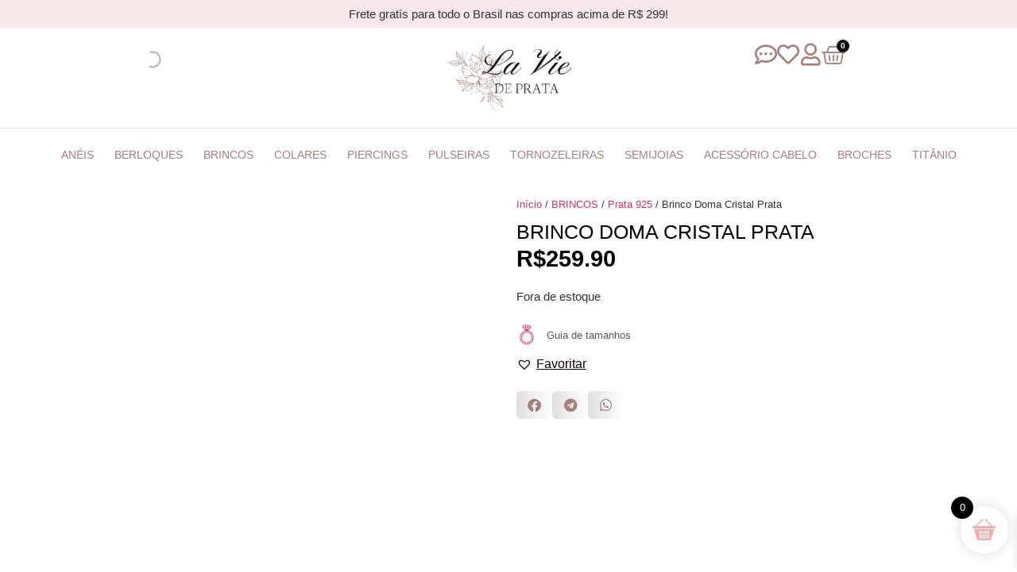

--- FILE ---
content_type: text/html; charset=UTF-8
request_url: https://laviedeprata.com/produto/brinco-doma-prata/
body_size: 46011
content:
<!doctype html><html lang="pt-BR"><head><script data-no-optimize="1">var litespeed_docref=sessionStorage.getItem("litespeed_docref");litespeed_docref&&(Object.defineProperty(document,"referrer",{get:function(){return litespeed_docref}}),sessionStorage.removeItem("litespeed_docref"));</script> <meta charset="UTF-8"><meta name="viewport" content="width=device-width, initial-scale=1"><link rel="profile" href="https://gmpg.org/xfn/11"><meta name='robots' content='index, follow, max-image-preview:large, max-snippet:-1, max-video-preview:-1' /><meta name="facebook-domain-verification" content="nz4kmcyx7a1sj6gotgvewbwtr6nwlk" /><title>Brinco Doma Cristal Prata - Lavie de prata</title><link rel="canonical" href="https://laviedeprata.com/produto/brinco-doma-prata/" /><meta property="og:locale" content="pt_BR" /><meta property="og:type" content="article" /><meta property="og:title" content="Brinco Doma Cristal Prata - Lavie de prata" /><meta property="og:description" content="Prata 925. Pedras: Zircônias Cristal. Sistema do Fecho: Encaixe. Tamanho: 15 mm x 10.5 mm. Peso: 2.7 g." /><meta property="og:url" content="https://laviedeprata.com/produto/brinco-doma-prata/" /><meta property="og:site_name" content="Lavie de prata" /><meta property="article:publisher" content="https://www.facebook.com/laviedeprata/" /><meta property="article:modified_time" content="2025-10-23T02:40:50+00:00" /><meta property="og:image" content="https://laviedeprata.com/wp-content/uploads/2022/10/IMG_5830.jpeg" /><meta property="og:image:width" content="1282" /><meta property="og:image:height" content="1258" /><meta property="og:image:type" content="image/jpeg" /><meta name="twitter:card" content="summary_large_image" /><meta name="twitter:label1" content="Est. tempo de leitura" /><meta name="twitter:data1" content="1 minuto" /> <script type="application/ld+json" class="yoast-schema-graph">{"@context":"https://schema.org","@graph":[{"@type":"WebPage","@id":"https://laviedeprata.com/produto/brinco-doma-prata/","url":"https://laviedeprata.com/produto/brinco-doma-prata/","name":"Brinco Doma Cristal Prata - Lavie de prata","isPartOf":{"@id":"https://laviedeprata.com/#website"},"primaryImageOfPage":{"@id":"https://laviedeprata.com/produto/brinco-doma-prata/#primaryimage"},"image":{"@id":"https://laviedeprata.com/produto/brinco-doma-prata/#primaryimage"},"thumbnailUrl":"https://laviedeprata.com/wp-content/uploads/2022/10/IMG_5830.jpeg","datePublished":"2022-10-09T23:26:40+00:00","dateModified":"2025-10-23T02:40:50+00:00","breadcrumb":{"@id":"https://laviedeprata.com/produto/brinco-doma-prata/#breadcrumb"},"inLanguage":"pt-BR","potentialAction":[{"@type":"ReadAction","target":["https://laviedeprata.com/produto/brinco-doma-prata/"]}]},{"@type":"ImageObject","inLanguage":"pt-BR","@id":"https://laviedeprata.com/produto/brinco-doma-prata/#primaryimage","url":"https://laviedeprata.com/wp-content/uploads/2022/10/IMG_5830.jpeg","contentUrl":"https://laviedeprata.com/wp-content/uploads/2022/10/IMG_5830.jpeg","width":1282,"height":1258,"caption":"Screenshot"},{"@type":"BreadcrumbList","@id":"https://laviedeprata.com/produto/brinco-doma-prata/#breadcrumb","itemListElement":[{"@type":"ListItem","position":1,"name":"Início","item":"https://laviedeprata.com/"},{"@type":"ListItem","position":2,"name":"Loja","item":"https://laviedeprata.com/loja/"},{"@type":"ListItem","position":3,"name":"Brinco Doma Cristal Prata"}]},{"@type":"WebSite","@id":"https://laviedeprata.com/#website","url":"https://laviedeprata.com/","name":"Lavie de prata","description":"Colares, anéis, brincos, pulseiras, colares e piercings em Prata. Condições especiais de parcelamento e Frete Grátis!","publisher":{"@id":"https://laviedeprata.com/#organization"},"potentialAction":[{"@type":"SearchAction","target":{"@type":"EntryPoint","urlTemplate":"https://laviedeprata.com/?s={search_term_string}"},"query-input":{"@type":"PropertyValueSpecification","valueRequired":true,"valueName":"search_term_string"}}],"inLanguage":"pt-BR"},{"@type":"Organization","@id":"https://laviedeprata.com/#organization","name":"Lavie de prata","url":"https://laviedeprata.com/","logo":{"@type":"ImageObject","inLanguage":"pt-BR","@id":"https://laviedeprata.com/#/schema/logo/image/","url":"https://laviedeprata.com/wp-content/uploads/2022/10/cropped-cropped-IMG-1581-768x472-removebg-preview.png.webp","contentUrl":"https://laviedeprata.com/wp-content/uploads/2022/10/cropped-cropped-IMG-1581-768x472-removebg-preview.png.webp","width":449,"height":240,"caption":"Lavie de prata"},"image":{"@id":"https://laviedeprata.com/#/schema/logo/image/"},"sameAs":["https://www.facebook.com/laviedeprata/","https://www.instagram.com/laviedeprata/"]}]}</script> <link rel="alternate" type="application/rss+xml" title="Feed para Lavie de prata &raquo;" href="https://laviedeprata.com/feed/" /><link rel="alternate" type="application/rss+xml" title="Feed de comentários para Lavie de prata &raquo;" href="https://laviedeprata.com/comments/feed/" /><link data-optimized="2" rel="stylesheet" href="https://laviedeprata.com/wp-content/litespeed/css/6883ee28dda940e3af8d61c912e071da.css?ver=e1f45" /><style id='joinchat-button-style-inline-css'>.wp-block-joinchat-button{border:none!important;text-align:center}.wp-block-joinchat-button figure{display:table;margin:0 auto;padding:0}.wp-block-joinchat-button figcaption{font:normal normal 400 .6em/2em var(--wp--preset--font-family--system-font,sans-serif);margin:0;padding:0}.wp-block-joinchat-button .joinchat-button__qr{background-color:#fff;border:6px solid #25d366;border-radius:30px;box-sizing:content-box;display:block;height:200px;margin:auto;overflow:hidden;padding:10px;width:200px}.wp-block-joinchat-button .joinchat-button__qr canvas,.wp-block-joinchat-button .joinchat-button__qr img{display:block;margin:auto}.wp-block-joinchat-button .joinchat-button__link{align-items:center;background-color:#25d366;border:6px solid #25d366;border-radius:30px;display:inline-flex;flex-flow:row nowrap;justify-content:center;line-height:1.25em;margin:0 auto;text-decoration:none}.wp-block-joinchat-button .joinchat-button__link:before{background:transparent var(--joinchat-ico) no-repeat center;background-size:100%;content:"";display:block;height:1.5em;margin:-.75em .75em -.75em 0;width:1.5em}.wp-block-joinchat-button figure+.joinchat-button__link{margin-top:10px}@media (orientation:landscape)and (min-height:481px),(orientation:portrait)and (min-width:481px){.wp-block-joinchat-button.joinchat-button--qr-only figure+.joinchat-button__link{display:none}}@media (max-width:480px),(orientation:landscape)and (max-height:480px){.wp-block-joinchat-button figure{display:none}}</style><style id='classic-theme-styles-inline-css'>/*! This file is auto-generated */
.wp-block-button__link{color:#fff;background-color:#32373c;border-radius:9999px;box-shadow:none;text-decoration:none;padding:calc(.667em + 2px) calc(1.333em + 2px);font-size:1.125em}.wp-block-file__button{background:#32373c;color:#fff;text-decoration:none}</style><style id='global-styles-inline-css'>:root{--wp--preset--aspect-ratio--square: 1;--wp--preset--aspect-ratio--4-3: 4/3;--wp--preset--aspect-ratio--3-4: 3/4;--wp--preset--aspect-ratio--3-2: 3/2;--wp--preset--aspect-ratio--2-3: 2/3;--wp--preset--aspect-ratio--16-9: 16/9;--wp--preset--aspect-ratio--9-16: 9/16;--wp--preset--color--black: #000000;--wp--preset--color--cyan-bluish-gray: #abb8c3;--wp--preset--color--white: #ffffff;--wp--preset--color--pale-pink: #f78da7;--wp--preset--color--vivid-red: #cf2e2e;--wp--preset--color--luminous-vivid-orange: #ff6900;--wp--preset--color--luminous-vivid-amber: #fcb900;--wp--preset--color--light-green-cyan: #7bdcb5;--wp--preset--color--vivid-green-cyan: #00d084;--wp--preset--color--pale-cyan-blue: #8ed1fc;--wp--preset--color--vivid-cyan-blue: #0693e3;--wp--preset--color--vivid-purple: #9b51e0;--wp--preset--gradient--vivid-cyan-blue-to-vivid-purple: linear-gradient(135deg,rgba(6,147,227,1) 0%,rgb(155,81,224) 100%);--wp--preset--gradient--light-green-cyan-to-vivid-green-cyan: linear-gradient(135deg,rgb(122,220,180) 0%,rgb(0,208,130) 100%);--wp--preset--gradient--luminous-vivid-amber-to-luminous-vivid-orange: linear-gradient(135deg,rgba(252,185,0,1) 0%,rgba(255,105,0,1) 100%);--wp--preset--gradient--luminous-vivid-orange-to-vivid-red: linear-gradient(135deg,rgba(255,105,0,1) 0%,rgb(207,46,46) 100%);--wp--preset--gradient--very-light-gray-to-cyan-bluish-gray: linear-gradient(135deg,rgb(238,238,238) 0%,rgb(169,184,195) 100%);--wp--preset--gradient--cool-to-warm-spectrum: linear-gradient(135deg,rgb(74,234,220) 0%,rgb(151,120,209) 20%,rgb(207,42,186) 40%,rgb(238,44,130) 60%,rgb(251,105,98) 80%,rgb(254,248,76) 100%);--wp--preset--gradient--blush-light-purple: linear-gradient(135deg,rgb(255,206,236) 0%,rgb(152,150,240) 100%);--wp--preset--gradient--blush-bordeaux: linear-gradient(135deg,rgb(254,205,165) 0%,rgb(254,45,45) 50%,rgb(107,0,62) 100%);--wp--preset--gradient--luminous-dusk: linear-gradient(135deg,rgb(255,203,112) 0%,rgb(199,81,192) 50%,rgb(65,88,208) 100%);--wp--preset--gradient--pale-ocean: linear-gradient(135deg,rgb(255,245,203) 0%,rgb(182,227,212) 50%,rgb(51,167,181) 100%);--wp--preset--gradient--electric-grass: linear-gradient(135deg,rgb(202,248,128) 0%,rgb(113,206,126) 100%);--wp--preset--gradient--midnight: linear-gradient(135deg,rgb(2,3,129) 0%,rgb(40,116,252) 100%);--wp--preset--font-size--small: 13px;--wp--preset--font-size--medium: 20px;--wp--preset--font-size--large: 36px;--wp--preset--font-size--x-large: 42px;--wp--preset--font-family--inter: "Inter", sans-serif;--wp--preset--font-family--cardo: Cardo;--wp--preset--spacing--20: 0.44rem;--wp--preset--spacing--30: 0.67rem;--wp--preset--spacing--40: 1rem;--wp--preset--spacing--50: 1.5rem;--wp--preset--spacing--60: 2.25rem;--wp--preset--spacing--70: 3.38rem;--wp--preset--spacing--80: 5.06rem;--wp--preset--shadow--natural: 6px 6px 9px rgba(0, 0, 0, 0.2);--wp--preset--shadow--deep: 12px 12px 50px rgba(0, 0, 0, 0.4);--wp--preset--shadow--sharp: 6px 6px 0px rgba(0, 0, 0, 0.2);--wp--preset--shadow--outlined: 6px 6px 0px -3px rgba(255, 255, 255, 1), 6px 6px rgba(0, 0, 0, 1);--wp--preset--shadow--crisp: 6px 6px 0px rgba(0, 0, 0, 1);}:where(.is-layout-flex){gap: 0.5em;}:where(.is-layout-grid){gap: 0.5em;}body .is-layout-flex{display: flex;}.is-layout-flex{flex-wrap: wrap;align-items: center;}.is-layout-flex > :is(*, div){margin: 0;}body .is-layout-grid{display: grid;}.is-layout-grid > :is(*, div){margin: 0;}:where(.wp-block-columns.is-layout-flex){gap: 2em;}:where(.wp-block-columns.is-layout-grid){gap: 2em;}:where(.wp-block-post-template.is-layout-flex){gap: 1.25em;}:where(.wp-block-post-template.is-layout-grid){gap: 1.25em;}.has-black-color{color: var(--wp--preset--color--black) !important;}.has-cyan-bluish-gray-color{color: var(--wp--preset--color--cyan-bluish-gray) !important;}.has-white-color{color: var(--wp--preset--color--white) !important;}.has-pale-pink-color{color: var(--wp--preset--color--pale-pink) !important;}.has-vivid-red-color{color: var(--wp--preset--color--vivid-red) !important;}.has-luminous-vivid-orange-color{color: var(--wp--preset--color--luminous-vivid-orange) !important;}.has-luminous-vivid-amber-color{color: var(--wp--preset--color--luminous-vivid-amber) !important;}.has-light-green-cyan-color{color: var(--wp--preset--color--light-green-cyan) !important;}.has-vivid-green-cyan-color{color: var(--wp--preset--color--vivid-green-cyan) !important;}.has-pale-cyan-blue-color{color: var(--wp--preset--color--pale-cyan-blue) !important;}.has-vivid-cyan-blue-color{color: var(--wp--preset--color--vivid-cyan-blue) !important;}.has-vivid-purple-color{color: var(--wp--preset--color--vivid-purple) !important;}.has-black-background-color{background-color: var(--wp--preset--color--black) !important;}.has-cyan-bluish-gray-background-color{background-color: var(--wp--preset--color--cyan-bluish-gray) !important;}.has-white-background-color{background-color: var(--wp--preset--color--white) !important;}.has-pale-pink-background-color{background-color: var(--wp--preset--color--pale-pink) !important;}.has-vivid-red-background-color{background-color: var(--wp--preset--color--vivid-red) !important;}.has-luminous-vivid-orange-background-color{background-color: var(--wp--preset--color--luminous-vivid-orange) !important;}.has-luminous-vivid-amber-background-color{background-color: var(--wp--preset--color--luminous-vivid-amber) !important;}.has-light-green-cyan-background-color{background-color: var(--wp--preset--color--light-green-cyan) !important;}.has-vivid-green-cyan-background-color{background-color: var(--wp--preset--color--vivid-green-cyan) !important;}.has-pale-cyan-blue-background-color{background-color: var(--wp--preset--color--pale-cyan-blue) !important;}.has-vivid-cyan-blue-background-color{background-color: var(--wp--preset--color--vivid-cyan-blue) !important;}.has-vivid-purple-background-color{background-color: var(--wp--preset--color--vivid-purple) !important;}.has-black-border-color{border-color: var(--wp--preset--color--black) !important;}.has-cyan-bluish-gray-border-color{border-color: var(--wp--preset--color--cyan-bluish-gray) !important;}.has-white-border-color{border-color: var(--wp--preset--color--white) !important;}.has-pale-pink-border-color{border-color: var(--wp--preset--color--pale-pink) !important;}.has-vivid-red-border-color{border-color: var(--wp--preset--color--vivid-red) !important;}.has-luminous-vivid-orange-border-color{border-color: var(--wp--preset--color--luminous-vivid-orange) !important;}.has-luminous-vivid-amber-border-color{border-color: var(--wp--preset--color--luminous-vivid-amber) !important;}.has-light-green-cyan-border-color{border-color: var(--wp--preset--color--light-green-cyan) !important;}.has-vivid-green-cyan-border-color{border-color: var(--wp--preset--color--vivid-green-cyan) !important;}.has-pale-cyan-blue-border-color{border-color: var(--wp--preset--color--pale-cyan-blue) !important;}.has-vivid-cyan-blue-border-color{border-color: var(--wp--preset--color--vivid-cyan-blue) !important;}.has-vivid-purple-border-color{border-color: var(--wp--preset--color--vivid-purple) !important;}.has-vivid-cyan-blue-to-vivid-purple-gradient-background{background: var(--wp--preset--gradient--vivid-cyan-blue-to-vivid-purple) !important;}.has-light-green-cyan-to-vivid-green-cyan-gradient-background{background: var(--wp--preset--gradient--light-green-cyan-to-vivid-green-cyan) !important;}.has-luminous-vivid-amber-to-luminous-vivid-orange-gradient-background{background: var(--wp--preset--gradient--luminous-vivid-amber-to-luminous-vivid-orange) !important;}.has-luminous-vivid-orange-to-vivid-red-gradient-background{background: var(--wp--preset--gradient--luminous-vivid-orange-to-vivid-red) !important;}.has-very-light-gray-to-cyan-bluish-gray-gradient-background{background: var(--wp--preset--gradient--very-light-gray-to-cyan-bluish-gray) !important;}.has-cool-to-warm-spectrum-gradient-background{background: var(--wp--preset--gradient--cool-to-warm-spectrum) !important;}.has-blush-light-purple-gradient-background{background: var(--wp--preset--gradient--blush-light-purple) !important;}.has-blush-bordeaux-gradient-background{background: var(--wp--preset--gradient--blush-bordeaux) !important;}.has-luminous-dusk-gradient-background{background: var(--wp--preset--gradient--luminous-dusk) !important;}.has-pale-ocean-gradient-background{background: var(--wp--preset--gradient--pale-ocean) !important;}.has-electric-grass-gradient-background{background: var(--wp--preset--gradient--electric-grass) !important;}.has-midnight-gradient-background{background: var(--wp--preset--gradient--midnight) !important;}.has-small-font-size{font-size: var(--wp--preset--font-size--small) !important;}.has-medium-font-size{font-size: var(--wp--preset--font-size--medium) !important;}.has-large-font-size{font-size: var(--wp--preset--font-size--large) !important;}.has-x-large-font-size{font-size: var(--wp--preset--font-size--x-large) !important;}
:where(.wp-block-post-template.is-layout-flex){gap: 1.25em;}:where(.wp-block-post-template.is-layout-grid){gap: 1.25em;}
:where(.wp-block-columns.is-layout-flex){gap: 2em;}:where(.wp-block-columns.is-layout-grid){gap: 2em;}
:root :where(.wp-block-pullquote){font-size: 1.5em;line-height: 1.6;}</style><style id='woocommerce-inline-inline-css'>.woocommerce form .form-row .required { visibility: visible; }</style><style id='xoo-wsc-style-inline-css'>.xoo-wsc-ft-buttons-cont a.xoo-wsc-ft-btn, .xoo-wsc-container .xoo-wsc-btn {
	background-color: #f1acae;
	color: #ffffff;
	border: 2px solid #ffffff;
	padding: 10px 20px;
}

.xoo-wsc-ft-buttons-cont a.xoo-wsc-ft-btn:hover, .xoo-wsc-container .xoo-wsc-btn:hover {
	background-color: #ffffff;
	color: #000000;
	border: 2px solid #000000;
}

 

.xoo-wsc-footer{
	background-color: #ffffff;
	color: #000000;
	padding: 10px 20px;
	box-shadow: 0 -1px 10px #0000001a;
}

.xoo-wsc-footer, .xoo-wsc-footer a, .xoo-wsc-footer .amount{
	font-size: 18px;
}

.xoo-wsc-btn .amount{
	color: #ffffff}

.xoo-wsc-btn:hover .amount{
	color: #000000;
}

.xoo-wsc-ft-buttons-cont{
	grid-template-columns: auto;
}

.xoo-wsc-basket{
	bottom: 12px;
	right: 1px;
	background-color: #ffffff;
	color: #f1acae;
	box-shadow: 0px 0px 15px 2px #0000001a;
	border-radius: 50%;
	display: flex;
	width: 60px;
	height: 60px;
}


.xoo-wsc-bki{
	font-size: 30px}

.xoo-wsc-items-count{
	top: -12px;
	left: -12px;
}

.xoo-wsc-items-count{
	background-color: #000000;
	color: #ffffff;
}

.xoo-wsc-container, .xoo-wsc-slider{
	max-width: 365px;
	right: -365px;
	top: 0;bottom: 0;
	bottom: 0;
	font-family: }


.xoo-wsc-cart-active .xoo-wsc-container, .xoo-wsc-slider-active .xoo-wsc-slider{
	right: 0;
}


.xoo-wsc-cart-active .xoo-wsc-basket{
	right: 365px;
}

.xoo-wsc-slider{
	right: -365px;
}

span.xoo-wsch-close {
    font-size: 16px;
    right: 10px;
}

.xoo-wsch-top{
	justify-content: center;
}

.xoo-wsch-text{
	font-size: 20px;
}

.xoo-wsc-header{
	color: ##F1ACAE;
	background-color: #ffffff;
	border-bottom: 2px solid #eee;
}


.xoo-wsc-body{
	background-color: #f8f9fa;
}

.xoo-wsc-body, .xoo-wsc-body span.amount, .xoo-wsc-body a{
	font-size: 16px;
	color: #000000;
}

.xoo-wsc-product{
	padding: 10px 15px;
	margin: 10px 15px;
	border-radius: 5px;
	box-shadow: 0 2px 2px #00000005;
	background-color: #ffffff;
}

.xoo-wsc-img-col{
	width: 28%;
}
.xoo-wsc-sum-col{
	width: 72%;
}

.xoo-wsc-sum-col{
	justify-content: center;
}


/** Shortcode **/
.xoo-wsc-sc-count{
	background-color: #000000;
	color: #ffffff;
}

.xoo-wsc-sc-bki{
	font-size: 28px;
	color: 28;
}
.xoo-wsc-sc-cont{
	color: #000000;
}

.added_to_cart{
	display: none!important;
}

.xoo-wsc-product dl.variation {
	display: block;
}</style><link rel='preload' as='font' type='font/woff2' crossorigin='anonymous' id='tinvwl-webfont-font-css' href='https://laviedeprata.com/wp-content/plugins/ti-woocommerce-wishlist/assets/fonts/tinvwl-webfont.woff2?ver=xu2uyi' media='all' /><style id='tinvwl-theme-inline-css'>.tinv-wishlist .tinv-header h2 {color:#000000;font-size:40px;} .tinv-wishlist {color:#1a1a1a;} .tinv-wishlist, .tinv-wishlist input, .tinv-wishlist select, .tinv-wishlist textarea, .tinv-wishlist button, .tinv-wishlist input[type="button"], .tinv-wishlist input[type="reset"], .tinv-wishlist input[type="submit"] {font-family:inherit;} .tinv-wishlist a:not(.button):not(.social) {color:#0c0000;text-decoration:underline;font-family:inherit;} .tinv-wishlist a:not(.button):not(.social):active, .tinv-wishlist a:not(.button):not(.social):focus, .tinv-wishlist a:not(.button):not(.social):hover {color:#686868;} .tinv-wishlist input[type="text"], .tinv-wishlist input[type="email"], .tinv-wishlist input[type="url"], .tinv-wishlist input[type="password"], .tinv-wishlist input[type="search"], .tinv-wishlist input[type="tel"], .tinv-wishlist input[type="number"], .tinv-wishlist textarea, .tinv-wishlist select, .tinv-wishlist .product-quantity input[type="text"].qty {background-color:#ffffff;border-color:#ffffff;border-radius:;color:#ffffff;font-family:inherit;} .tinv-wishlist select {font-size:12px;} .woocommerce div.product form.cart .tinvwl_add_to_wishlist_button.tinvwl-button {background-color:#ebe9eb;border-radius:3px;} .woocommerce div.product form.cart .tinvwl_add_to_wishlist_button.tinvwl-button:hover, .woocommerce div.product form.cart .tinvwl_add_to_wishlist_button.tinvwl-button.icon-white:hover:before, .woocommerce div.product form.cart .tinvwl_add_to_wishlist_button.tinvwl-button.icon-black:hover:before {background-color:#dad8da;color:#686868;} .woocommerce div.product form.cart .tinvwl_add_to_wishlist_button.tinvwl-button, .woocommerce div.product form.cart .tinvwl_add_to_wishlist_button.tinvwl-button.icon-white:before, .woocommerce div.product form.cart .tinvwl_add_to_wishlist_button.tinvwl-button.icon-black:before {color:#515151;} .woocommerce div.product form.cart .tinvwl_add_to_wishlist_button, .woocommerce div.product form.cart .tinvwl_add_to_wishlist_button.icon-white:before, .woocommerce div.product form.cart .tinvwl_add_to_wishlist_button.icon-black:before {color:#0c0000;} .woocommerce div.product form.cart .tinvwl_add_to_wishlist_button:hover, .woocommerce div.product form.cart .tinvwl_add_to_wishlist_button.icon-white:hover:before, .woocommerce div.product form.cart .tinvwl_add_to_wishlist_button.icon-black:hover:before {color:#686868;} .woocommerce div.product form.cart .tinvwl_add_to_wishlist_button {font-family:inherit;font-size:16px;} .woocommerce div.product form.cart .tinvwl_add_to_wishlist_button.icon-black:before, .woocommerce div.product form.cart .tinvwl_add_to_wishlist_button.icon-white:before {font-size:16px;} .woocommerce ul.products li.product .tinvwl_add_to_wishlist_button.tinvwl-button, .woocommerce ul.products li.product .tinvwl_add_to_wishlist_button.tinvwl-button.icon-white:before, .woocommerce ul.products li.product .tinvwl_add_to_wishlist_button.tinvwl-button.icon-black:before {background-color:#ebe9eb;color:#515151;} .woocommerce ul.products li.product .tinvwl_add_to_wishlist_button.tinvwl-button:hover, .woocommerce ul.products li.product .tinvwl_add_to_wishlist_button.tinvwl-button.icon-white:hover:before, .woocommerce ul.products li.product .tinvwl_add_to_wishlist_button.tinvwl-button.icon-black:hover:before {background-color:#dad8da;color:#515151;} .woocommerce ul.products li.product .tinvwl_add_to_wishlist_button, .woocommerce ul.products li.product .tinvwl_add_to_wishlist_button.icon-white:before, .woocommerce ul.products li.product .tinvwl_add_to_wishlist_button.icon-black:before {color:#0c0000;font-size:16px;} .woocommerce ul.products li.product .tinvwl_add_to_wishlist_button:hover, .woocommerce ul.products li.product .tinvwl_add_to_wishlist_button.icon-white:hover:before, .woocommerce ul.products li.product .tinvwl_add_to_wishlist_button.icon-black:hover:before {color:#686868;} .woocommerce ul.products li.product .tinvwl_add_to_wishlist_button.tinvwl-button {font-family:inherit;border-radius:3px;} .woocommerce ul.products li.product .tinvwl_add_to_wishlist_button.icon-white:before, .woocommerce ul.products li.product .tinvwl_add_to_wishlist_button.icon-black:before {font-size:16px;} .woocommerce.tinv-wishlist #respond input#submit, .woocommerce.tinv-wishlist a.button, .woocommerce.tinv-wishlist button.button, .woocommerce.tinv-wishlist input.button {background-color:#ebe9eb;color:#515151;font-family:inherit;font-size:14px;border-radius:3px;} .woocommerce.tinv-wishlist #respond input#submit:hover, .woocommerce.tinv-wishlist a.button:hover, .woocommerce.tinv-wishlist button.button:hover, .woocommerce.tinv-wishlist input.button:hover {background-color:#dad8da;color:#515151;} .woocommerce.tinv-wishlist #respond input#submit.alt, .woocommerce.tinv-wishlist a.button.alt, .woocommerce.tinv-wishlist button.button.alt, .woocommerce.tinv-wishlist input.button.alt {background-color:#0c0707;color:#ffffff;font-family:inherit;font-size:14px;border-radius:3px;} .woocommerce.tinv-wishlist #respond input#submit.alt:hover, .woocommerce.tinv-wishlist a.button.alt:hover, .woocommerce.tinv-wishlist button.button.alt:hover, .woocommerce.tinv-wishlist input.button.alt:hover {background-color:#0c0707;color:#ffffff;} .tinv-wishlist table, .tinv-wishlist table td {background-color:#ffffff;} .tinv-wishlist table, .tinv-wishlist table td, .tinv-wishlist table th {border-color:#d1d1d1;} .tinv-wishlist table th {background-color:#ffffff;color:#1a1a1a;font-family:inherit;font-size:14px;} .tinv-wishlist table td {color:#686868;font-family:inherit;font-size:14px;} .tinv-wishlist td.product-price {color:#202020;font-family:inherit;font-size:16px;} .tinv-wishlist td.product-price ins span.amount {color:#ffffff;background-color:#0c0000;} .tinv-wishlist .social-buttons li a {background-color:#ebe9eb;font-size:20px;} .tinv-wishlist .social-buttons li a:hover {background-color:#dad8da;} .tinv-wishlist .social-buttons li a.white, .tinv-wishlist .social-buttons li a.dark {color:#000000;} .tinv-wishlist .social-buttons li a.white:hover, .tinv-wishlist .social-buttons li a.dark:hover {color:#686868;} .tinv-wishlist .tinv-modal .tinv-modal-inner {background-color:#ffffff;color:#1a1a1a;font-size:16px;} .tinv-wishlist .tinv-modal .tinv-modal-inner,.tinv-wishlist .tinv-modal .tinv-modal-inner select {font-family:inherit;} .tinv-wishlist .tinv-modal .tinv-close-modal, .tinv-wishlist .tinv-modal button.button {background-color:#ebe9eb;color:#515151;} .tinv-wishlist .tinv-modal .tinv-close-modal:hover, .tinv-wishlist .tinv-modal button.button:hover {background-color:#dad8da;color:#515151;}</style><style id='jet-woo-builder-inline-css'>@font-face {
				font-family: "WooCommerce";
				font-weight: normal;
				font-style: normal;
				src: url("https://laviedeprata.com/wp-content/plugins/woocommerce/assets/fonts/WooCommerce.eot");
				src: url("https://laviedeprata.com/wp-content/plugins/woocommerce/assets/fonts/WooCommerce.eot?#iefix") format("embedded-opentype"),
					 url("https://laviedeprata.com/wp-content/plugins/woocommerce/assets/fonts/WooCommerce.woff") format("woff"),
					 url("https://laviedeprata.com/wp-content/plugins/woocommerce/assets/fonts/WooCommerce.ttf") format("truetype"),
					 url("https://laviedeprata.com/wp-content/plugins/woocommerce/assets/fonts/WooCommerce.svg#WooCommerce") format("svg");
			}</style><style id='joinchat-inline-css'>.joinchat{--red:163;--green:129;--blue:121;--bw:100}</style><style id='moove_gdpr_frontend-inline-css'>#moove_gdpr_cookie_modal,#moove_gdpr_cookie_info_bar,.gdpr_cookie_settings_shortcode_content{font-family:&#039;Nunito&#039;,sans-serif}#moove_gdpr_save_popup_settings_button{background-color:#373737;color:#fff}#moove_gdpr_save_popup_settings_button:hover{background-color:#000}#moove_gdpr_cookie_info_bar .moove-gdpr-info-bar-container .moove-gdpr-info-bar-content a.mgbutton,#moove_gdpr_cookie_info_bar .moove-gdpr-info-bar-container .moove-gdpr-info-bar-content button.mgbutton{background-color:#a38179}#moove_gdpr_cookie_modal .moove-gdpr-modal-content .moove-gdpr-modal-footer-content .moove-gdpr-button-holder a.mgbutton,#moove_gdpr_cookie_modal .moove-gdpr-modal-content .moove-gdpr-modal-footer-content .moove-gdpr-button-holder button.mgbutton,.gdpr_cookie_settings_shortcode_content .gdpr-shr-button.button-green{background-color:#a38179;border-color:#a38179}#moove_gdpr_cookie_modal .moove-gdpr-modal-content .moove-gdpr-modal-footer-content .moove-gdpr-button-holder a.mgbutton:hover,#moove_gdpr_cookie_modal .moove-gdpr-modal-content .moove-gdpr-modal-footer-content .moove-gdpr-button-holder button.mgbutton:hover,.gdpr_cookie_settings_shortcode_content .gdpr-shr-button.button-green:hover{background-color:#fff;color:#a38179}#moove_gdpr_cookie_modal .moove-gdpr-modal-content .moove-gdpr-modal-close i,#moove_gdpr_cookie_modal .moove-gdpr-modal-content .moove-gdpr-modal-close span.gdpr-icon{background-color:#a38179;border:1px solid #a38179}#moove_gdpr_cookie_info_bar span.change-settings-button.focus-g,#moove_gdpr_cookie_info_bar span.change-settings-button:focus,#moove_gdpr_cookie_info_bar button.change-settings-button.focus-g,#moove_gdpr_cookie_info_bar button.change-settings-button:focus{-webkit-box-shadow:0 0 1px 3px #a38179;-moz-box-shadow:0 0 1px 3px #a38179;box-shadow:0 0 1px 3px #a38179}#moove_gdpr_cookie_modal .moove-gdpr-modal-content .moove-gdpr-modal-close i:hover,#moove_gdpr_cookie_modal .moove-gdpr-modal-content .moove-gdpr-modal-close span.gdpr-icon:hover,#moove_gdpr_cookie_info_bar span[data-href]>u.change-settings-button{color:#a38179}#moove_gdpr_cookie_modal .moove-gdpr-modal-content .moove-gdpr-modal-left-content #moove-gdpr-menu li.menu-item-selected a span.gdpr-icon,#moove_gdpr_cookie_modal .moove-gdpr-modal-content .moove-gdpr-modal-left-content #moove-gdpr-menu li.menu-item-selected button span.gdpr-icon{color:inherit}#moove_gdpr_cookie_modal .moove-gdpr-modal-content .moove-gdpr-modal-left-content #moove-gdpr-menu li a span.gdpr-icon,#moove_gdpr_cookie_modal .moove-gdpr-modal-content .moove-gdpr-modal-left-content #moove-gdpr-menu li button span.gdpr-icon{color:inherit}#moove_gdpr_cookie_modal .gdpr-acc-link{line-height:0;font-size:0;color:transparent;position:absolute}#moove_gdpr_cookie_modal .moove-gdpr-modal-content .moove-gdpr-modal-close:hover i,#moove_gdpr_cookie_modal .moove-gdpr-modal-content .moove-gdpr-modal-left-content #moove-gdpr-menu li a,#moove_gdpr_cookie_modal .moove-gdpr-modal-content .moove-gdpr-modal-left-content #moove-gdpr-menu li button,#moove_gdpr_cookie_modal .moove-gdpr-modal-content .moove-gdpr-modal-left-content #moove-gdpr-menu li button i,#moove_gdpr_cookie_modal .moove-gdpr-modal-content .moove-gdpr-modal-left-content #moove-gdpr-menu li a i,#moove_gdpr_cookie_modal .moove-gdpr-modal-content .moove-gdpr-tab-main .moove-gdpr-tab-main-content a:hover,#moove_gdpr_cookie_info_bar.moove-gdpr-dark-scheme .moove-gdpr-info-bar-container .moove-gdpr-info-bar-content a.mgbutton:hover,#moove_gdpr_cookie_info_bar.moove-gdpr-dark-scheme .moove-gdpr-info-bar-container .moove-gdpr-info-bar-content button.mgbutton:hover,#moove_gdpr_cookie_info_bar.moove-gdpr-dark-scheme .moove-gdpr-info-bar-container .moove-gdpr-info-bar-content a:hover,#moove_gdpr_cookie_info_bar.moove-gdpr-dark-scheme .moove-gdpr-info-bar-container .moove-gdpr-info-bar-content button:hover,#moove_gdpr_cookie_info_bar.moove-gdpr-dark-scheme .moove-gdpr-info-bar-container .moove-gdpr-info-bar-content span.change-settings-button:hover,#moove_gdpr_cookie_info_bar.moove-gdpr-dark-scheme .moove-gdpr-info-bar-container .moove-gdpr-info-bar-content button.change-settings-button:hover,#moove_gdpr_cookie_info_bar.moove-gdpr-dark-scheme .moove-gdpr-info-bar-container .moove-gdpr-info-bar-content u.change-settings-button:hover,#moove_gdpr_cookie_info_bar span[data-href]>u.change-settings-button,#moove_gdpr_cookie_info_bar.moove-gdpr-dark-scheme .moove-gdpr-info-bar-container .moove-gdpr-info-bar-content a.mgbutton.focus-g,#moove_gdpr_cookie_info_bar.moove-gdpr-dark-scheme .moove-gdpr-info-bar-container .moove-gdpr-info-bar-content button.mgbutton.focus-g,#moove_gdpr_cookie_info_bar.moove-gdpr-dark-scheme .moove-gdpr-info-bar-container .moove-gdpr-info-bar-content a.focus-g,#moove_gdpr_cookie_info_bar.moove-gdpr-dark-scheme .moove-gdpr-info-bar-container .moove-gdpr-info-bar-content button.focus-g,#moove_gdpr_cookie_info_bar.moove-gdpr-dark-scheme .moove-gdpr-info-bar-container .moove-gdpr-info-bar-content a.mgbutton:focus,#moove_gdpr_cookie_info_bar.moove-gdpr-dark-scheme .moove-gdpr-info-bar-container .moove-gdpr-info-bar-content button.mgbutton:focus,#moove_gdpr_cookie_info_bar.moove-gdpr-dark-scheme .moove-gdpr-info-bar-container .moove-gdpr-info-bar-content a:focus,#moove_gdpr_cookie_info_bar.moove-gdpr-dark-scheme .moove-gdpr-info-bar-container .moove-gdpr-info-bar-content button:focus,#moove_gdpr_cookie_info_bar.moove-gdpr-dark-scheme .moove-gdpr-info-bar-container .moove-gdpr-info-bar-content span.change-settings-button.focus-g,span.change-settings-button:focus,button.change-settings-button.focus-g,button.change-settings-button:focus,#moove_gdpr_cookie_info_bar.moove-gdpr-dark-scheme .moove-gdpr-info-bar-container .moove-gdpr-info-bar-content u.change-settings-button.focus-g,#moove_gdpr_cookie_info_bar.moove-gdpr-dark-scheme .moove-gdpr-info-bar-container .moove-gdpr-info-bar-content u.change-settings-button:focus{color:#a38179}#moove_gdpr_cookie_modal .moove-gdpr-branding.focus-g span,#moove_gdpr_cookie_modal .moove-gdpr-modal-content .moove-gdpr-tab-main a.focus-g,#moove_gdpr_cookie_modal .moove-gdpr-modal-content .moove-gdpr-tab-main .gdpr-cd-details-toggle.focus-g{color:#a38179}#moove_gdpr_cookie_modal.gdpr_lightbox-hide{display:none}</style><link rel="preconnect" href="https://fonts.gstatic.com/" crossorigin><script type="litespeed/javascript" data-src="https://laviedeprata.com/wp-includes/js/jquery/jquery.min.js" id="jquery-core-js"></script> <script id="wc-single-product-js-extra" type="litespeed/javascript">var wc_single_product_params={"i18n_required_rating_text":"Selecione uma classifica\u00e7\u00e3o","i18n_product_gallery_trigger_text":"View full-screen image gallery","review_rating_required":"yes","flexslider":{"rtl":!1,"animation":"slide","smoothHeight":!0,"directionNav":!1,"controlNav":"thumbnails","slideshow":!1,"animationSpeed":500,"animationLoop":!1,"allowOneSlide":!1},"zoom_enabled":"1","zoom_options":[],"photoswipe_enabled":"1","photoswipe_options":{"shareEl":!1,"closeOnScroll":!1,"history":!1,"hideAnimationDuration":0,"showAnimationDuration":0},"flexslider_enabled":"1"}</script> <script id="woocommerce-js-extra" type="litespeed/javascript">var woocommerce_params={"ajax_url":"\/wp-admin\/admin-ajax.php","wc_ajax_url":"\/?wc-ajax=%%endpoint%%"}</script> <script id="wp-nonce-melhor-evio-wp-api-js-after" type="litespeed/javascript">var wpApiSettingsMelhorEnvio={"nonce_configs":"14500bad57","nonce_orders":"5b090cdf90","nonce_tokens":"42ebe46fda","nonce_users":"6df524a210"}</script> <link rel="https://api.w.org/" href="https://laviedeprata.com/wp-json/" /><link rel="alternate" title="JSON" type="application/json" href="https://laviedeprata.com/wp-json/wp/v2/product/954" /><link rel="EditURI" type="application/rsd+xml" title="RSD" href="https://laviedeprata.com/xmlrpc.php?rsd" /><meta name="generator" content="WordPress 6.6.2" /><meta name="generator" content="WooCommerce 9.5.3" /><link rel='shortlink' href='https://laviedeprata.com/?p=954' /><link rel="alternate" title="oEmbed (JSON)" type="application/json+oembed" href="https://laviedeprata.com/wp-json/oembed/1.0/embed?url=https%3A%2F%2Flaviedeprata.com%2Fproduto%2Fbrinco-doma-prata%2F" /><link rel="alternate" title="oEmbed (XML)" type="text/xml+oembed" href="https://laviedeprata.com/wp-json/oembed/1.0/embed?url=https%3A%2F%2Flaviedeprata.com%2Fproduto%2Fbrinco-doma-prata%2F&#038;format=xml" /> <script type="litespeed/javascript">document.createElement("picture");if(!window.HTMLPictureElement&&document.addEventListener){window.addEventListener("DOMContentLiteSpeedLoaded",function(){var s=document.createElement("script");s.src="https://laviedeprata.com/wp-content/plugins/webp-express/js/picturefill.min.js";document.body.appendChild(s)})}</script> <style>.dgwt-wcas-ico-magnifier,.dgwt-wcas-ico-magnifier-handler{max-width:20px}.dgwt-wcas-search-wrapp{max-width:600px}.dgwt-wcas-search-wrapp .dgwt-wcas-sf-wrapp input[type=search].dgwt-wcas-search-input,.dgwt-wcas-search-wrapp .dgwt-wcas-sf-wrapp input[type=search].dgwt-wcas-search-input:hover,.dgwt-wcas-search-wrapp .dgwt-wcas-sf-wrapp input[type=search].dgwt-wcas-search-input:focus{color:#baa49d;border-color:#baa49d}.dgwt-wcas-sf-wrapp input[type=search].dgwt-wcas-search-input::placeholder{color:#baa49d;opacity:.3}.dgwt-wcas-sf-wrapp input[type=search].dgwt-wcas-search-input::-webkit-input-placeholder{color:#baa49d;opacity:.3}.dgwt-wcas-sf-wrapp input[type=search].dgwt-wcas-search-input:-moz-placeholder{color:#baa49d;opacity:.3}.dgwt-wcas-sf-wrapp input[type=search].dgwt-wcas-search-input::-moz-placeholder{color:#baa49d;opacity:.3}.dgwt-wcas-sf-wrapp input[type=search].dgwt-wcas-search-input:-ms-input-placeholder{color:#baa49d}.dgwt-wcas-no-submit.dgwt-wcas-search-wrapp .dgwt-wcas-ico-magnifier path,.dgwt-wcas-search-wrapp .dgwt-wcas-close path{fill:#baa49d}.dgwt-wcas-loader-circular-path{stroke:#baa49d}.dgwt-wcas-preloader{opacity:.6}.dgwt-wcas-search-icon{color:#baa49d}.dgwt-wcas-search-icon path{fill:#baa49d}</style><noscript><style>.woocommerce-product-gallery{ opacity: 1 !important; }</style></noscript><meta name="generator" content="Elementor 3.26.5; features: additional_custom_breakpoints; settings: css_print_method-external, google_font-enabled, font_display-auto"> <script  type="litespeed/javascript">!function(f,b,e,v,n,t,s){if(f.fbq)return;n=f.fbq=function(){n.callMethod?n.callMethod.apply(n,arguments):n.queue.push(arguments)};if(!f._fbq)f._fbq=n;n.push=n;n.loaded=!0;n.version='2.0';n.queue=[];t=b.createElement(e);t.async=!0;t.src=v;s=b.getElementsByTagName(e)[0];s.parentNode.insertBefore(t,s)}(window,document,'script','https://connect.facebook.net/en_US/fbevents.js')</script>  <script  type="litespeed/javascript">fbq('init','517206897230688',{},{"agent":"woocommerce-9.5.3-3.3.1"});fbq('track','PageView',{"source":"woocommerce","version":"9.5.3","pluginVersion":"3.3.1"});document.addEventListener('DOMContentLiteSpeedLoaded',function(){document.body.insertAdjacentHTML('beforeend','<div class=\"wc-facebook-pixel-event-placeholder\"></div>')},!1)</script> <style>.e-con.e-parent:nth-of-type(n+4):not(.e-lazyloaded):not(.e-no-lazyload),
				.e-con.e-parent:nth-of-type(n+4):not(.e-lazyloaded):not(.e-no-lazyload) * {
					background-image: none !important;
				}
				@media screen and (max-height: 1024px) {
					.e-con.e-parent:nth-of-type(n+3):not(.e-lazyloaded):not(.e-no-lazyload),
					.e-con.e-parent:nth-of-type(n+3):not(.e-lazyloaded):not(.e-no-lazyload) * {
						background-image: none !important;
					}
				}
				@media screen and (max-height: 640px) {
					.e-con.e-parent:nth-of-type(n+2):not(.e-lazyloaded):not(.e-no-lazyload),
					.e-con.e-parent:nth-of-type(n+2):not(.e-lazyloaded):not(.e-no-lazyload) * {
						background-image: none !important;
					}
				}</style><style id='wp-fonts-local'>@font-face{font-family:Inter;font-style:normal;font-weight:300 900;font-display:fallback;src:url('https://laviedeprata.com/wp-content/plugins/woocommerce/assets/fonts/Inter-VariableFont_slnt,wght.woff2') format('woff2');font-stretch:normal;}
@font-face{font-family:Cardo;font-style:normal;font-weight:400;font-display:fallback;src:url('https://laviedeprata.com/wp-content/plugins/woocommerce/assets/fonts/cardo_normal_400.woff2') format('woff2');}</style><style id="wp-custom-css">body, html {
overflow-x: hidden !important;
}

/Corrigir escrollamento no Mobile/
@media (max-width: 786px){
body, html {
overflow-x: hidden!important;
}
}</style></head><body class="product-template-default single single-product postid-954 wp-custom-logo theme-hello-elementor woocommerce woocommerce-page woocommerce-no-js tinvwl-custom-style elementor-default elementor-template-full-width elementor-kit-11 elementor-page-1356"><a class="skip-link screen-reader-text" href="#content">Ir para o conteúdo</a><div data-elementor-type="header" data-elementor-id="15" class="elementor elementor-15 elementor-location-header" data-elementor-post-type="elementor_library"><div class="elementor-element elementor-element-a9e8f2f e-flex e-con-boxed e-con e-parent" data-id="a9e8f2f" data-element_type="container" data-settings="{&quot;background_background&quot;:&quot;classic&quot;}"><div class="e-con-inner"><div class="elementor-element elementor-element-0a9f160 elementor-widget__width-inherit elementor-widget elementor-widget-heading" data-id="0a9f160" data-element_type="widget" data-widget_type="heading.default"><div class="elementor-widget-container"><h2 class="elementor-heading-title elementor-size-default">Frete gratís para todo o Brasil nas compras acima de R$ 299!</h2></div></div></div></div><div class="elementor-element elementor-element-abf7daf e-con-full elementor-hidden-mobile e-flex e-con e-parent" data-id="abf7daf" data-element_type="container" data-settings="{&quot;background_background&quot;:&quot;classic&quot;,&quot;sticky&quot;:&quot;top&quot;,&quot;sticky_on&quot;:[&quot;desktop&quot;,&quot;tablet&quot;,&quot;mobile&quot;],&quot;sticky_offset&quot;:0,&quot;sticky_effects_offset&quot;:0,&quot;sticky_anchor_link_offset&quot;:0}"><div class="elementor-element elementor-element-eb7e9ca e-con-full e-flex e-con e-child" data-id="eb7e9ca" data-element_type="container"><div class="elementor-element elementor-element-d415c6f elementor-widget elementor-widget-wp-widget-dgwt_wcas_ajax_search" data-id="d415c6f" data-element_type="widget" data-widget_type="wp-widget-dgwt_wcas_ajax_search.default"><div class="elementor-widget-container"><div class="woocommerce dgwt-wcas-widget"><div  class="dgwt-wcas-search-wrapp dgwt-wcas-no-submit woocommerce dgwt-wcas-style-solaris js-dgwt-wcas-layout-icon-flexible dgwt-wcas-layout-icon-flexible js-dgwt-wcas-mobile-overlay-enabled">
<svg class="dgwt-wcas-loader-circular dgwt-wcas-icon-preloader" viewBox="25 25 50 50">
<circle class="dgwt-wcas-loader-circular-path" cx="50" cy="50" r="20" fill="none"
stroke-miterlimit="10"/>
</svg>
<a href="#"  class="dgwt-wcas-search-icon js-dgwt-wcas-search-icon-handler">				<svg class="dgwt-wcas-ico-magnifier-handler" xmlns="http://www.w3.org/2000/svg"
xmlns:xlink="http://www.w3.org/1999/xlink" x="0px" y="0px"
viewBox="0 0 51.539 51.361" xml:space="preserve">
<path 						 d="M51.539,49.356L37.247,35.065c3.273-3.74,5.272-8.623,5.272-13.983c0-11.742-9.518-21.26-21.26-21.26 S0,9.339,0,21.082s9.518,21.26,21.26,21.26c5.361,0,10.244-1.999,13.983-5.272l14.292,14.292L51.539,49.356z M2.835,21.082 c0-10.176,8.249-18.425,18.425-18.425s18.425,8.249,18.425,18.425S31.436,39.507,21.26,39.507S2.835,31.258,2.835,21.082z"/>
</svg>
</a><div class="dgwt-wcas-search-icon-arrow"></div><form class="dgwt-wcas-search-form" role="search" action="https://laviedeprata.com/" method="get"><div class="dgwt-wcas-sf-wrapp">
<svg class="dgwt-wcas-ico-magnifier" xmlns="http://www.w3.org/2000/svg"
xmlns:xlink="http://www.w3.org/1999/xlink" x="0px" y="0px"
viewBox="0 0 51.539 51.361" xml:space="preserve">
<path 						 d="M51.539,49.356L37.247,35.065c3.273-3.74,5.272-8.623,5.272-13.983c0-11.742-9.518-21.26-21.26-21.26 S0,9.339,0,21.082s9.518,21.26,21.26,21.26c5.361,0,10.244-1.999,13.983-5.272l14.292,14.292L51.539,49.356z M2.835,21.082 c0-10.176,8.249-18.425,18.425-18.425s18.425,8.249,18.425,18.425S31.436,39.507,21.26,39.507S2.835,31.258,2.835,21.082z"/>
</svg>
<label class="screen-reader-text"
for="dgwt-wcas-search-input-1">Pesquisar produtos</label><input id="dgwt-wcas-search-input-1"
type="search"
class="dgwt-wcas-search-input"
name="s"
value=""
placeholder="O que você está procurando?"
autocomplete="off"
/><div class="dgwt-wcas-preloader"></div><div class="dgwt-wcas-voice-search"></div>
<input type="hidden" name="post_type" value="product"/>
<input type="hidden" name="dgwt_wcas" value="1"/></div></form></div></div></div></div></div><div class="elementor-element elementor-element-207030c e-con-full e-flex e-con e-child" data-id="207030c" data-element_type="container"><div class="elementor-element elementor-element-531c742 elementor-widget elementor-widget-theme-site-logo elementor-widget-image" data-id="531c742" data-element_type="widget" data-widget_type="theme-site-logo.default"><div class="elementor-widget-container">
<a href="https://laviedeprata.com">
<img data-lazyloaded="1" src="[data-uri]" width="449" height="240" data-src="https://laviedeprata.com/wp-content/uploads/2022/10/cropped-cropped-IMG-1581-768x472-removebg-preview.png.webp" class="attachment-full size-full wp-image-2407" alt="" data-srcset="https://laviedeprata.com/wp-content/uploads/2022/10/cropped-cropped-IMG-1581-768x472-removebg-preview.png.webp 449w, https://laviedeprata.com/wp-content/uploads/2022/10/cropped-cropped-IMG-1581-768x472-removebg-preview.png-300x160.webp 300w, https://laviedeprata.com/wp-content/uploads/2022/10/cropped-cropped-IMG-1581-768x472-removebg-preview.png-64x34.webp 64w" data-sizes="(max-width: 449px) 100vw, 449px" />				</a></div></div></div><div class="elementor-element elementor-element-84ad889 e-con-full e-flex e-con e-child" data-id="84ad889" data-element_type="container"><div class="elementor-element elementor-element-7197bd5 elementor-view-default elementor-position-top elementor-mobile-position-top elementor-widget elementor-widget-icon-box" data-id="7197bd5" data-element_type="widget" data-widget_type="icon-box.default"><div class="elementor-widget-container"><div class="elementor-icon-box-wrapper"><div class="elementor-icon-box-icon">
<a href="#elementor-action%3Aaction%3Dpopup%3Aopen%26settings%3DeyJpZCI6IjIyMDkiLCJ0b2dnbGUiOmZhbHNlfQ%3D%3D" class="elementor-icon elementor-animation-" tabindex="-1">
<i aria-hidden="true" class="far fa-comment-dots"></i>				</a></div></div></div></div><div class="elementor-element elementor-element-1920b31 elementor-view-default elementor-position-top elementor-mobile-position-top elementor-widget elementor-widget-icon-box" data-id="1920b31" data-element_type="widget" data-widget_type="icon-box.default"><div class="elementor-widget-container"><div class="elementor-icon-box-wrapper"><div class="elementor-icon-box-icon">
<a href="https://laviedeprata.com/wishlist/" class="elementor-icon elementor-animation-" tabindex="-1">
<i aria-hidden="true" class="far fa-heart"></i>				</a></div></div></div></div><div class="elementor-element elementor-element-78873f3 elementor-view-default elementor-position-top elementor-mobile-position-top elementor-widget elementor-widget-icon-box" data-id="78873f3" data-element_type="widget" data-widget_type="icon-box.default"><div class="elementor-widget-container"><div class="elementor-icon-box-wrapper"><div class="elementor-icon-box-icon">
<a href="https://laviedeprata.com/minha-conta/" class="elementor-icon elementor-animation-" tabindex="-1">
<i aria-hidden="true" class="far fa-user"></i>				</a></div></div></div></div><div class="elementor-element elementor-element-0f09d7f toggle-icon--basket-medium elementor-menu-cart--items-indicator-bubble elementor-menu-cart--cart-type-side-cart elementor-menu-cart--show-remove-button-yes elementor-widget elementor-widget-woocommerce-menu-cart" data-id="0f09d7f" data-element_type="widget" data-settings="{&quot;automatically_open_cart&quot;:&quot;yes&quot;,&quot;cart_type&quot;:&quot;side-cart&quot;,&quot;open_cart&quot;:&quot;click&quot;}" data-widget_type="woocommerce-menu-cart.default"><div class="elementor-widget-container"><div class="elementor-menu-cart__wrapper"><div class="elementor-menu-cart__toggle_wrapper"><div class="elementor-menu-cart__container elementor-lightbox" aria-hidden="true"><div class="elementor-menu-cart__main" aria-hidden="true"><div class="elementor-menu-cart__close-button"></div><div class="widget_shopping_cart_content"></div></div></div><div class="elementor-menu-cart__toggle elementor-button-wrapper">
<a id="elementor-menu-cart__toggle_button" href="#" class="elementor-menu-cart__toggle_button elementor-button elementor-size-sm" aria-expanded="false">
<span class="elementor-button-text"><span class="woocommerce-Price-amount amount"><bdi><span class="woocommerce-Price-currencySymbol">&#82;&#36;</span>0.00</bdi></span></span>
<span class="elementor-button-icon">
<span class="elementor-button-icon-qty" data-counter="0">0</span>
<i class="eicon-basket-medium"></i>					<span class="elementor-screen-only">Carrinho</span>
</span>
</a></div></div></div></div></div></div></div><div class="elementor-element elementor-element-abb1a95 elementor-hidden-tablet elementor-hidden-mobile e-flex e-con-boxed e-con e-parent" data-id="abb1a95" data-element_type="container" data-settings="{&quot;background_background&quot;:&quot;classic&quot;,&quot;sticky_offset&quot;:100,&quot;sticky&quot;:&quot;top&quot;,&quot;sticky_on&quot;:[&quot;desktop&quot;,&quot;tablet&quot;,&quot;mobile&quot;],&quot;sticky_effects_offset&quot;:0,&quot;sticky_anchor_link_offset&quot;:0}"><div class="e-con-inner"><div class="elementor-element elementor-element-75e27f3 elementor-nav-menu__align-center elementor-widget__width-inherit elementor-nav-menu--dropdown-tablet elementor-nav-menu__text-align-aside elementor-nav-menu--toggle elementor-nav-menu--burger elementor-widget elementor-widget-nav-menu" data-id="75e27f3" data-element_type="widget" data-settings="{&quot;layout&quot;:&quot;horizontal&quot;,&quot;submenu_icon&quot;:{&quot;value&quot;:&quot;&lt;i class=\&quot;fas fa-caret-down\&quot;&gt;&lt;\/i&gt;&quot;,&quot;library&quot;:&quot;fa-solid&quot;},&quot;toggle&quot;:&quot;burger&quot;}" data-widget_type="nav-menu.default"><div class="elementor-widget-container"><nav aria-label="Menu" class="elementor-nav-menu--main elementor-nav-menu__container elementor-nav-menu--layout-horizontal e--pointer-text e--animation-grow"><ul id="menu-1-75e27f3" class="elementor-nav-menu"><li class="menu-item menu-item-type-taxonomy menu-item-object-product_cat menu-item-has-children menu-item-1250"><a href="https://laviedeprata.com/categoria-produto/aneis/" class="elementor-item">ANÉIS</a><ul class="sub-menu elementor-nav-menu--dropdown"><li class="menu-item menu-item-type-taxonomy menu-item-object-product_cat menu-item-1251"><a href="https://laviedeprata.com/categoria-produto/aneis/prata-925/" class="elementor-sub-item">Prata 925</a></li><li class="menu-item menu-item-type-taxonomy menu-item-object-product_cat menu-item-1252"><a href="https://laviedeprata.com/categoria-produto/aneis/prata-925-com-banho-ouro-18k/" class="elementor-sub-item">Prata 925 com Banho Ouro 18k</a></li><li class="menu-item menu-item-type-taxonomy menu-item-object-product_cat menu-item-1253"><a href="https://laviedeprata.com/categoria-produto/aneis/prata-925-com-banho-ouro-rose/" class="elementor-sub-item">Prata 925 com Banho Ouro Rose</a></li><li class="menu-item menu-item-type-taxonomy menu-item-object-product_cat menu-item-4263"><a href="https://laviedeprata.com/categoria-produto/aneis/aneis-ajustaveis/" class="elementor-sub-item">Anéis ajustáveis</a></li></ul></li><li class="menu-item menu-item-type-taxonomy menu-item-object-product_cat menu-item-2449"><a href="https://laviedeprata.com/categoria-produto/berloques/" class="elementor-item">BERLOQUES</a></li><li class="menu-item menu-item-type-taxonomy menu-item-object-product_cat current-product-ancestor current-menu-parent current-product-parent menu-item-has-children menu-item-1254"><a href="https://laviedeprata.com/categoria-produto/brincos/" class="elementor-item">BRINCOS</a><ul class="sub-menu elementor-nav-menu--dropdown"><li class="menu-item menu-item-type-taxonomy menu-item-object-product_cat menu-item-1255"><a href="https://laviedeprata.com/categoria-produto/brincos/ear-cuff/" class="elementor-sub-item">Ear Cuff</a></li><li class="menu-item menu-item-type-taxonomy menu-item-object-product_cat current-product-ancestor current-menu-parent current-product-parent menu-item-1256"><a href="https://laviedeprata.com/categoria-produto/brincos/prata-925-brincos/" class="elementor-sub-item">Prata 925</a></li><li class="menu-item menu-item-type-taxonomy menu-item-object-product_cat menu-item-1257"><a href="https://laviedeprata.com/categoria-produto/brincos/prata-925-com-banho-ouro-18k-brincos/" class="elementor-sub-item">Prata 925 com Banho Ouro 18k</a></li><li class="menu-item menu-item-type-taxonomy menu-item-object-product_cat current-product-ancestor current-menu-parent current-product-parent menu-item-4264"><a href="https://laviedeprata.com/categoria-produto/brincos/argolas/" class="elementor-sub-item">Argolas</a></li></ul></li><li class="menu-item menu-item-type-taxonomy menu-item-object-product_cat menu-item-has-children menu-item-1258"><a href="https://laviedeprata.com/categoria-produto/colares/" class="elementor-item">COLARES</a><ul class="sub-menu elementor-nav-menu--dropdown"><li class="menu-item menu-item-type-taxonomy menu-item-object-product_cat menu-item-1259"><a href="https://laviedeprata.com/categoria-produto/colares/prata-925-colares/" class="elementor-sub-item">Prata 925</a></li><li class="menu-item menu-item-type-taxonomy menu-item-object-product_cat menu-item-1260"><a href="https://laviedeprata.com/categoria-produto/colares/prata-925-com-banho-ouro-18k-colares/" class="elementor-sub-item">Prata 925 com Banho Ouro 18k</a></li></ul></li><li class="menu-item menu-item-type-taxonomy menu-item-object-product_cat menu-item-1261"><a href="https://laviedeprata.com/categoria-produto/piercings/" class="elementor-item">PIERCINGS</a></li><li class="menu-item menu-item-type-taxonomy menu-item-object-product_cat menu-item-has-children menu-item-1262"><a href="https://laviedeprata.com/categoria-produto/pulseiras/" class="elementor-item">PULSEIRAS</a><ul class="sub-menu elementor-nav-menu--dropdown"><li class="menu-item menu-item-type-taxonomy menu-item-object-product_cat menu-item-1263"><a href="https://laviedeprata.com/categoria-produto/pulseiras/prata-925-pulseiras/" class="elementor-sub-item">Prata 925</a></li><li class="menu-item menu-item-type-taxonomy menu-item-object-product_cat menu-item-1264"><a href="https://laviedeprata.com/categoria-produto/pulseiras/prata-925-com-banho-ouro-18k-pulseiras/" class="elementor-sub-item">Prata 925 com Banho Ouro 18k</a></li></ul></li><li class="menu-item menu-item-type-taxonomy menu-item-object-product_cat menu-item-has-children menu-item-1270"><a href="https://laviedeprata.com/categoria-produto/tornozeleiras/" class="elementor-item">TORNOZELEIRAS</a><ul class="sub-menu elementor-nav-menu--dropdown"><li class="menu-item menu-item-type-taxonomy menu-item-object-product_cat menu-item-1271"><a href="https://laviedeprata.com/categoria-produto/tornozeleiras/prata-925-tornozeleiras/" class="elementor-sub-item">Prata 925</a></li><li class="menu-item menu-item-type-taxonomy menu-item-object-product_cat menu-item-1272"><a href="https://laviedeprata.com/categoria-produto/tornozeleiras/prata-925-com-banho-ouro/" class="elementor-sub-item">Prata 925 com Banho Ouro</a></li></ul></li><li class="menu-item menu-item-type-taxonomy menu-item-object-product_cat menu-item-has-children menu-item-2504"><a href="https://laviedeprata.com/categoria-produto/semijoias/" class="elementor-item">SEMIJOIAS</a><ul class="sub-menu elementor-nav-menu--dropdown"><li class="menu-item menu-item-type-taxonomy menu-item-object-product_cat menu-item-2505"><a href="https://laviedeprata.com/categoria-produto/semijoias/anel/" class="elementor-sub-item">Anel</a></li><li class="menu-item menu-item-type-taxonomy menu-item-object-product_cat menu-item-2506"><a href="https://laviedeprata.com/categoria-produto/semijoias/brinco/" class="elementor-sub-item">Brinco</a></li><li class="menu-item menu-item-type-taxonomy menu-item-object-product_cat menu-item-2507"><a href="https://laviedeprata.com/categoria-produto/semijoias/colar/" class="elementor-sub-item">Colar</a></li><li class="menu-item menu-item-type-taxonomy menu-item-object-product_cat menu-item-2508"><a href="https://laviedeprata.com/categoria-produto/semijoias/pulseira/" class="elementor-sub-item">Pulseira</a></li><li class="menu-item menu-item-type-taxonomy menu-item-object-product_cat menu-item-2768"><a href="https://laviedeprata.com/categoria-produto/semijoias/tornozeleira/" class="elementor-sub-item">Tornozeleira</a></li></ul></li><li class="menu-item menu-item-type-taxonomy menu-item-object-product_cat menu-item-2760"><a href="https://laviedeprata.com/categoria-produto/acessorio-cabelo/" class="elementor-item">ACESSÓRIO CABELO</a></li><li class="menu-item menu-item-type-taxonomy menu-item-object-product_cat menu-item-2511"><a href="https://laviedeprata.com/categoria-produto/broche/" class="elementor-item">BROCHES</a></li><li class="menu-item menu-item-type-taxonomy menu-item-object-product_cat menu-item-2512"><a href="https://laviedeprata.com/categoria-produto/titanio/" class="elementor-item">TITÂNIO</a></li></ul></nav><div class="elementor-menu-toggle" role="button" tabindex="0" aria-label="Alternar menu" aria-expanded="false">
<i aria-hidden="true" role="presentation" class="elementor-menu-toggle__icon--open eicon-menu-bar"></i><i aria-hidden="true" role="presentation" class="elementor-menu-toggle__icon--close eicon-close"></i></div><nav class="elementor-nav-menu--dropdown elementor-nav-menu__container" aria-hidden="true"><ul id="menu-2-75e27f3" class="elementor-nav-menu"><li class="menu-item menu-item-type-taxonomy menu-item-object-product_cat menu-item-has-children menu-item-1250"><a href="https://laviedeprata.com/categoria-produto/aneis/" class="elementor-item" tabindex="-1">ANÉIS</a><ul class="sub-menu elementor-nav-menu--dropdown"><li class="menu-item menu-item-type-taxonomy menu-item-object-product_cat menu-item-1251"><a href="https://laviedeprata.com/categoria-produto/aneis/prata-925/" class="elementor-sub-item" tabindex="-1">Prata 925</a></li><li class="menu-item menu-item-type-taxonomy menu-item-object-product_cat menu-item-1252"><a href="https://laviedeprata.com/categoria-produto/aneis/prata-925-com-banho-ouro-18k/" class="elementor-sub-item" tabindex="-1">Prata 925 com Banho Ouro 18k</a></li><li class="menu-item menu-item-type-taxonomy menu-item-object-product_cat menu-item-1253"><a href="https://laviedeprata.com/categoria-produto/aneis/prata-925-com-banho-ouro-rose/" class="elementor-sub-item" tabindex="-1">Prata 925 com Banho Ouro Rose</a></li><li class="menu-item menu-item-type-taxonomy menu-item-object-product_cat menu-item-4263"><a href="https://laviedeprata.com/categoria-produto/aneis/aneis-ajustaveis/" class="elementor-sub-item" tabindex="-1">Anéis ajustáveis</a></li></ul></li><li class="menu-item menu-item-type-taxonomy menu-item-object-product_cat menu-item-2449"><a href="https://laviedeprata.com/categoria-produto/berloques/" class="elementor-item" tabindex="-1">BERLOQUES</a></li><li class="menu-item menu-item-type-taxonomy menu-item-object-product_cat current-product-ancestor current-menu-parent current-product-parent menu-item-has-children menu-item-1254"><a href="https://laviedeprata.com/categoria-produto/brincos/" class="elementor-item" tabindex="-1">BRINCOS</a><ul class="sub-menu elementor-nav-menu--dropdown"><li class="menu-item menu-item-type-taxonomy menu-item-object-product_cat menu-item-1255"><a href="https://laviedeprata.com/categoria-produto/brincos/ear-cuff/" class="elementor-sub-item" tabindex="-1">Ear Cuff</a></li><li class="menu-item menu-item-type-taxonomy menu-item-object-product_cat current-product-ancestor current-menu-parent current-product-parent menu-item-1256"><a href="https://laviedeprata.com/categoria-produto/brincos/prata-925-brincos/" class="elementor-sub-item" tabindex="-1">Prata 925</a></li><li class="menu-item menu-item-type-taxonomy menu-item-object-product_cat menu-item-1257"><a href="https://laviedeprata.com/categoria-produto/brincos/prata-925-com-banho-ouro-18k-brincos/" class="elementor-sub-item" tabindex="-1">Prata 925 com Banho Ouro 18k</a></li><li class="menu-item menu-item-type-taxonomy menu-item-object-product_cat current-product-ancestor current-menu-parent current-product-parent menu-item-4264"><a href="https://laviedeprata.com/categoria-produto/brincos/argolas/" class="elementor-sub-item" tabindex="-1">Argolas</a></li></ul></li><li class="menu-item menu-item-type-taxonomy menu-item-object-product_cat menu-item-has-children menu-item-1258"><a href="https://laviedeprata.com/categoria-produto/colares/" class="elementor-item" tabindex="-1">COLARES</a><ul class="sub-menu elementor-nav-menu--dropdown"><li class="menu-item menu-item-type-taxonomy menu-item-object-product_cat menu-item-1259"><a href="https://laviedeprata.com/categoria-produto/colares/prata-925-colares/" class="elementor-sub-item" tabindex="-1">Prata 925</a></li><li class="menu-item menu-item-type-taxonomy menu-item-object-product_cat menu-item-1260"><a href="https://laviedeprata.com/categoria-produto/colares/prata-925-com-banho-ouro-18k-colares/" class="elementor-sub-item" tabindex="-1">Prata 925 com Banho Ouro 18k</a></li></ul></li><li class="menu-item menu-item-type-taxonomy menu-item-object-product_cat menu-item-1261"><a href="https://laviedeprata.com/categoria-produto/piercings/" class="elementor-item" tabindex="-1">PIERCINGS</a></li><li class="menu-item menu-item-type-taxonomy menu-item-object-product_cat menu-item-has-children menu-item-1262"><a href="https://laviedeprata.com/categoria-produto/pulseiras/" class="elementor-item" tabindex="-1">PULSEIRAS</a><ul class="sub-menu elementor-nav-menu--dropdown"><li class="menu-item menu-item-type-taxonomy menu-item-object-product_cat menu-item-1263"><a href="https://laviedeprata.com/categoria-produto/pulseiras/prata-925-pulseiras/" class="elementor-sub-item" tabindex="-1">Prata 925</a></li><li class="menu-item menu-item-type-taxonomy menu-item-object-product_cat menu-item-1264"><a href="https://laviedeprata.com/categoria-produto/pulseiras/prata-925-com-banho-ouro-18k-pulseiras/" class="elementor-sub-item" tabindex="-1">Prata 925 com Banho Ouro 18k</a></li></ul></li><li class="menu-item menu-item-type-taxonomy menu-item-object-product_cat menu-item-has-children menu-item-1270"><a href="https://laviedeprata.com/categoria-produto/tornozeleiras/" class="elementor-item" tabindex="-1">TORNOZELEIRAS</a><ul class="sub-menu elementor-nav-menu--dropdown"><li class="menu-item menu-item-type-taxonomy menu-item-object-product_cat menu-item-1271"><a href="https://laviedeprata.com/categoria-produto/tornozeleiras/prata-925-tornozeleiras/" class="elementor-sub-item" tabindex="-1">Prata 925</a></li><li class="menu-item menu-item-type-taxonomy menu-item-object-product_cat menu-item-1272"><a href="https://laviedeprata.com/categoria-produto/tornozeleiras/prata-925-com-banho-ouro/" class="elementor-sub-item" tabindex="-1">Prata 925 com Banho Ouro</a></li></ul></li><li class="menu-item menu-item-type-taxonomy menu-item-object-product_cat menu-item-has-children menu-item-2504"><a href="https://laviedeprata.com/categoria-produto/semijoias/" class="elementor-item" tabindex="-1">SEMIJOIAS</a><ul class="sub-menu elementor-nav-menu--dropdown"><li class="menu-item menu-item-type-taxonomy menu-item-object-product_cat menu-item-2505"><a href="https://laviedeprata.com/categoria-produto/semijoias/anel/" class="elementor-sub-item" tabindex="-1">Anel</a></li><li class="menu-item menu-item-type-taxonomy menu-item-object-product_cat menu-item-2506"><a href="https://laviedeprata.com/categoria-produto/semijoias/brinco/" class="elementor-sub-item" tabindex="-1">Brinco</a></li><li class="menu-item menu-item-type-taxonomy menu-item-object-product_cat menu-item-2507"><a href="https://laviedeprata.com/categoria-produto/semijoias/colar/" class="elementor-sub-item" tabindex="-1">Colar</a></li><li class="menu-item menu-item-type-taxonomy menu-item-object-product_cat menu-item-2508"><a href="https://laviedeprata.com/categoria-produto/semijoias/pulseira/" class="elementor-sub-item" tabindex="-1">Pulseira</a></li><li class="menu-item menu-item-type-taxonomy menu-item-object-product_cat menu-item-2768"><a href="https://laviedeprata.com/categoria-produto/semijoias/tornozeleira/" class="elementor-sub-item" tabindex="-1">Tornozeleira</a></li></ul></li><li class="menu-item menu-item-type-taxonomy menu-item-object-product_cat menu-item-2760"><a href="https://laviedeprata.com/categoria-produto/acessorio-cabelo/" class="elementor-item" tabindex="-1">ACESSÓRIO CABELO</a></li><li class="menu-item menu-item-type-taxonomy menu-item-object-product_cat menu-item-2511"><a href="https://laviedeprata.com/categoria-produto/broche/" class="elementor-item" tabindex="-1">BROCHES</a></li><li class="menu-item menu-item-type-taxonomy menu-item-object-product_cat menu-item-2512"><a href="https://laviedeprata.com/categoria-produto/titanio/" class="elementor-item" tabindex="-1">TITÂNIO</a></li></ul></nav></div></div></div></div><div class="elementor-element elementor-element-738e266 elementor-hidden-desktop elementor-hidden-tablet e-flex e-con-boxed e-con e-parent" data-id="738e266" data-element_type="container" data-settings="{&quot;background_background&quot;:&quot;classic&quot;,&quot;sticky&quot;:&quot;top&quot;,&quot;sticky_on&quot;:[&quot;desktop&quot;,&quot;tablet&quot;,&quot;mobile&quot;],&quot;sticky_offset&quot;:0,&quot;sticky_effects_offset&quot;:0,&quot;sticky_anchor_link_offset&quot;:0}"><div class="e-con-inner"><div class="elementor-element elementor-element-1f35875 elementor-nav-menu--stretch elementor-nav-menu--dropdown-tablet elementor-nav-menu__text-align-aside elementor-nav-menu--toggle elementor-nav-menu--burger elementor-widget elementor-widget-nav-menu" data-id="1f35875" data-element_type="widget" data-settings="{&quot;submenu_icon&quot;:{&quot;value&quot;:&quot;&lt;i class=\&quot;fas fa-caret-right\&quot;&gt;&lt;\/i&gt;&quot;,&quot;library&quot;:&quot;fa-solid&quot;},&quot;full_width&quot;:&quot;stretch&quot;,&quot;layout&quot;:&quot;horizontal&quot;,&quot;toggle&quot;:&quot;burger&quot;}" data-widget_type="nav-menu.default"><div class="elementor-widget-container"><nav aria-label="Menu" class="elementor-nav-menu--main elementor-nav-menu__container elementor-nav-menu--layout-horizontal e--pointer-none"><ul id="menu-1-1f35875" class="elementor-nav-menu"><li class="menu-item menu-item-type-taxonomy menu-item-object-product_cat menu-item-has-children menu-item-1250"><a href="https://laviedeprata.com/categoria-produto/aneis/" class="elementor-item">ANÉIS</a><ul class="sub-menu elementor-nav-menu--dropdown"><li class="menu-item menu-item-type-taxonomy menu-item-object-product_cat menu-item-1251"><a href="https://laviedeprata.com/categoria-produto/aneis/prata-925/" class="elementor-sub-item">Prata 925</a></li><li class="menu-item menu-item-type-taxonomy menu-item-object-product_cat menu-item-1252"><a href="https://laviedeprata.com/categoria-produto/aneis/prata-925-com-banho-ouro-18k/" class="elementor-sub-item">Prata 925 com Banho Ouro 18k</a></li><li class="menu-item menu-item-type-taxonomy menu-item-object-product_cat menu-item-1253"><a href="https://laviedeprata.com/categoria-produto/aneis/prata-925-com-banho-ouro-rose/" class="elementor-sub-item">Prata 925 com Banho Ouro Rose</a></li><li class="menu-item menu-item-type-taxonomy menu-item-object-product_cat menu-item-4263"><a href="https://laviedeprata.com/categoria-produto/aneis/aneis-ajustaveis/" class="elementor-sub-item">Anéis ajustáveis</a></li></ul></li><li class="menu-item menu-item-type-taxonomy menu-item-object-product_cat menu-item-2449"><a href="https://laviedeprata.com/categoria-produto/berloques/" class="elementor-item">BERLOQUES</a></li><li class="menu-item menu-item-type-taxonomy menu-item-object-product_cat current-product-ancestor current-menu-parent current-product-parent menu-item-has-children menu-item-1254"><a href="https://laviedeprata.com/categoria-produto/brincos/" class="elementor-item">BRINCOS</a><ul class="sub-menu elementor-nav-menu--dropdown"><li class="menu-item menu-item-type-taxonomy menu-item-object-product_cat menu-item-1255"><a href="https://laviedeprata.com/categoria-produto/brincos/ear-cuff/" class="elementor-sub-item">Ear Cuff</a></li><li class="menu-item menu-item-type-taxonomy menu-item-object-product_cat current-product-ancestor current-menu-parent current-product-parent menu-item-1256"><a href="https://laviedeprata.com/categoria-produto/brincos/prata-925-brincos/" class="elementor-sub-item">Prata 925</a></li><li class="menu-item menu-item-type-taxonomy menu-item-object-product_cat menu-item-1257"><a href="https://laviedeprata.com/categoria-produto/brincos/prata-925-com-banho-ouro-18k-brincos/" class="elementor-sub-item">Prata 925 com Banho Ouro 18k</a></li><li class="menu-item menu-item-type-taxonomy menu-item-object-product_cat current-product-ancestor current-menu-parent current-product-parent menu-item-4264"><a href="https://laviedeprata.com/categoria-produto/brincos/argolas/" class="elementor-sub-item">Argolas</a></li></ul></li><li class="menu-item menu-item-type-taxonomy menu-item-object-product_cat menu-item-has-children menu-item-1258"><a href="https://laviedeprata.com/categoria-produto/colares/" class="elementor-item">COLARES</a><ul class="sub-menu elementor-nav-menu--dropdown"><li class="menu-item menu-item-type-taxonomy menu-item-object-product_cat menu-item-1259"><a href="https://laviedeprata.com/categoria-produto/colares/prata-925-colares/" class="elementor-sub-item">Prata 925</a></li><li class="menu-item menu-item-type-taxonomy menu-item-object-product_cat menu-item-1260"><a href="https://laviedeprata.com/categoria-produto/colares/prata-925-com-banho-ouro-18k-colares/" class="elementor-sub-item">Prata 925 com Banho Ouro 18k</a></li></ul></li><li class="menu-item menu-item-type-taxonomy menu-item-object-product_cat menu-item-1261"><a href="https://laviedeprata.com/categoria-produto/piercings/" class="elementor-item">PIERCINGS</a></li><li class="menu-item menu-item-type-taxonomy menu-item-object-product_cat menu-item-has-children menu-item-1262"><a href="https://laviedeprata.com/categoria-produto/pulseiras/" class="elementor-item">PULSEIRAS</a><ul class="sub-menu elementor-nav-menu--dropdown"><li class="menu-item menu-item-type-taxonomy menu-item-object-product_cat menu-item-1263"><a href="https://laviedeprata.com/categoria-produto/pulseiras/prata-925-pulseiras/" class="elementor-sub-item">Prata 925</a></li><li class="menu-item menu-item-type-taxonomy menu-item-object-product_cat menu-item-1264"><a href="https://laviedeprata.com/categoria-produto/pulseiras/prata-925-com-banho-ouro-18k-pulseiras/" class="elementor-sub-item">Prata 925 com Banho Ouro 18k</a></li></ul></li><li class="menu-item menu-item-type-taxonomy menu-item-object-product_cat menu-item-has-children menu-item-1270"><a href="https://laviedeprata.com/categoria-produto/tornozeleiras/" class="elementor-item">TORNOZELEIRAS</a><ul class="sub-menu elementor-nav-menu--dropdown"><li class="menu-item menu-item-type-taxonomy menu-item-object-product_cat menu-item-1271"><a href="https://laviedeprata.com/categoria-produto/tornozeleiras/prata-925-tornozeleiras/" class="elementor-sub-item">Prata 925</a></li><li class="menu-item menu-item-type-taxonomy menu-item-object-product_cat menu-item-1272"><a href="https://laviedeprata.com/categoria-produto/tornozeleiras/prata-925-com-banho-ouro/" class="elementor-sub-item">Prata 925 com Banho Ouro</a></li></ul></li><li class="menu-item menu-item-type-taxonomy menu-item-object-product_cat menu-item-has-children menu-item-2504"><a href="https://laviedeprata.com/categoria-produto/semijoias/" class="elementor-item">SEMIJOIAS</a><ul class="sub-menu elementor-nav-menu--dropdown"><li class="menu-item menu-item-type-taxonomy menu-item-object-product_cat menu-item-2505"><a href="https://laviedeprata.com/categoria-produto/semijoias/anel/" class="elementor-sub-item">Anel</a></li><li class="menu-item menu-item-type-taxonomy menu-item-object-product_cat menu-item-2506"><a href="https://laviedeprata.com/categoria-produto/semijoias/brinco/" class="elementor-sub-item">Brinco</a></li><li class="menu-item menu-item-type-taxonomy menu-item-object-product_cat menu-item-2507"><a href="https://laviedeprata.com/categoria-produto/semijoias/colar/" class="elementor-sub-item">Colar</a></li><li class="menu-item menu-item-type-taxonomy menu-item-object-product_cat menu-item-2508"><a href="https://laviedeprata.com/categoria-produto/semijoias/pulseira/" class="elementor-sub-item">Pulseira</a></li><li class="menu-item menu-item-type-taxonomy menu-item-object-product_cat menu-item-2768"><a href="https://laviedeprata.com/categoria-produto/semijoias/tornozeleira/" class="elementor-sub-item">Tornozeleira</a></li></ul></li><li class="menu-item menu-item-type-taxonomy menu-item-object-product_cat menu-item-2760"><a href="https://laviedeprata.com/categoria-produto/acessorio-cabelo/" class="elementor-item">ACESSÓRIO CABELO</a></li><li class="menu-item menu-item-type-taxonomy menu-item-object-product_cat menu-item-2511"><a href="https://laviedeprata.com/categoria-produto/broche/" class="elementor-item">BROCHES</a></li><li class="menu-item menu-item-type-taxonomy menu-item-object-product_cat menu-item-2512"><a href="https://laviedeprata.com/categoria-produto/titanio/" class="elementor-item">TITÂNIO</a></li></ul></nav><div class="elementor-menu-toggle" role="button" tabindex="0" aria-label="Alternar menu" aria-expanded="false">
<i aria-hidden="true" role="presentation" class="elementor-menu-toggle__icon--open eicon-menu-bar"></i><i aria-hidden="true" role="presentation" class="elementor-menu-toggle__icon--close eicon-close"></i></div><nav class="elementor-nav-menu--dropdown elementor-nav-menu__container" aria-hidden="true"><ul id="menu-2-1f35875" class="elementor-nav-menu"><li class="menu-item menu-item-type-taxonomy menu-item-object-product_cat menu-item-has-children menu-item-1250"><a href="https://laviedeprata.com/categoria-produto/aneis/" class="elementor-item" tabindex="-1">ANÉIS</a><ul class="sub-menu elementor-nav-menu--dropdown"><li class="menu-item menu-item-type-taxonomy menu-item-object-product_cat menu-item-1251"><a href="https://laviedeprata.com/categoria-produto/aneis/prata-925/" class="elementor-sub-item" tabindex="-1">Prata 925</a></li><li class="menu-item menu-item-type-taxonomy menu-item-object-product_cat menu-item-1252"><a href="https://laviedeprata.com/categoria-produto/aneis/prata-925-com-banho-ouro-18k/" class="elementor-sub-item" tabindex="-1">Prata 925 com Banho Ouro 18k</a></li><li class="menu-item menu-item-type-taxonomy menu-item-object-product_cat menu-item-1253"><a href="https://laviedeprata.com/categoria-produto/aneis/prata-925-com-banho-ouro-rose/" class="elementor-sub-item" tabindex="-1">Prata 925 com Banho Ouro Rose</a></li><li class="menu-item menu-item-type-taxonomy menu-item-object-product_cat menu-item-4263"><a href="https://laviedeprata.com/categoria-produto/aneis/aneis-ajustaveis/" class="elementor-sub-item" tabindex="-1">Anéis ajustáveis</a></li></ul></li><li class="menu-item menu-item-type-taxonomy menu-item-object-product_cat menu-item-2449"><a href="https://laviedeprata.com/categoria-produto/berloques/" class="elementor-item" tabindex="-1">BERLOQUES</a></li><li class="menu-item menu-item-type-taxonomy menu-item-object-product_cat current-product-ancestor current-menu-parent current-product-parent menu-item-has-children menu-item-1254"><a href="https://laviedeprata.com/categoria-produto/brincos/" class="elementor-item" tabindex="-1">BRINCOS</a><ul class="sub-menu elementor-nav-menu--dropdown"><li class="menu-item menu-item-type-taxonomy menu-item-object-product_cat menu-item-1255"><a href="https://laviedeprata.com/categoria-produto/brincos/ear-cuff/" class="elementor-sub-item" tabindex="-1">Ear Cuff</a></li><li class="menu-item menu-item-type-taxonomy menu-item-object-product_cat current-product-ancestor current-menu-parent current-product-parent menu-item-1256"><a href="https://laviedeprata.com/categoria-produto/brincos/prata-925-brincos/" class="elementor-sub-item" tabindex="-1">Prata 925</a></li><li class="menu-item menu-item-type-taxonomy menu-item-object-product_cat menu-item-1257"><a href="https://laviedeprata.com/categoria-produto/brincos/prata-925-com-banho-ouro-18k-brincos/" class="elementor-sub-item" tabindex="-1">Prata 925 com Banho Ouro 18k</a></li><li class="menu-item menu-item-type-taxonomy menu-item-object-product_cat current-product-ancestor current-menu-parent current-product-parent menu-item-4264"><a href="https://laviedeprata.com/categoria-produto/brincos/argolas/" class="elementor-sub-item" tabindex="-1">Argolas</a></li></ul></li><li class="menu-item menu-item-type-taxonomy menu-item-object-product_cat menu-item-has-children menu-item-1258"><a href="https://laviedeprata.com/categoria-produto/colares/" class="elementor-item" tabindex="-1">COLARES</a><ul class="sub-menu elementor-nav-menu--dropdown"><li class="menu-item menu-item-type-taxonomy menu-item-object-product_cat menu-item-1259"><a href="https://laviedeprata.com/categoria-produto/colares/prata-925-colares/" class="elementor-sub-item" tabindex="-1">Prata 925</a></li><li class="menu-item menu-item-type-taxonomy menu-item-object-product_cat menu-item-1260"><a href="https://laviedeprata.com/categoria-produto/colares/prata-925-com-banho-ouro-18k-colares/" class="elementor-sub-item" tabindex="-1">Prata 925 com Banho Ouro 18k</a></li></ul></li><li class="menu-item menu-item-type-taxonomy menu-item-object-product_cat menu-item-1261"><a href="https://laviedeprata.com/categoria-produto/piercings/" class="elementor-item" tabindex="-1">PIERCINGS</a></li><li class="menu-item menu-item-type-taxonomy menu-item-object-product_cat menu-item-has-children menu-item-1262"><a href="https://laviedeprata.com/categoria-produto/pulseiras/" class="elementor-item" tabindex="-1">PULSEIRAS</a><ul class="sub-menu elementor-nav-menu--dropdown"><li class="menu-item menu-item-type-taxonomy menu-item-object-product_cat menu-item-1263"><a href="https://laviedeprata.com/categoria-produto/pulseiras/prata-925-pulseiras/" class="elementor-sub-item" tabindex="-1">Prata 925</a></li><li class="menu-item menu-item-type-taxonomy menu-item-object-product_cat menu-item-1264"><a href="https://laviedeprata.com/categoria-produto/pulseiras/prata-925-com-banho-ouro-18k-pulseiras/" class="elementor-sub-item" tabindex="-1">Prata 925 com Banho Ouro 18k</a></li></ul></li><li class="menu-item menu-item-type-taxonomy menu-item-object-product_cat menu-item-has-children menu-item-1270"><a href="https://laviedeprata.com/categoria-produto/tornozeleiras/" class="elementor-item" tabindex="-1">TORNOZELEIRAS</a><ul class="sub-menu elementor-nav-menu--dropdown"><li class="menu-item menu-item-type-taxonomy menu-item-object-product_cat menu-item-1271"><a href="https://laviedeprata.com/categoria-produto/tornozeleiras/prata-925-tornozeleiras/" class="elementor-sub-item" tabindex="-1">Prata 925</a></li><li class="menu-item menu-item-type-taxonomy menu-item-object-product_cat menu-item-1272"><a href="https://laviedeprata.com/categoria-produto/tornozeleiras/prata-925-com-banho-ouro/" class="elementor-sub-item" tabindex="-1">Prata 925 com Banho Ouro</a></li></ul></li><li class="menu-item menu-item-type-taxonomy menu-item-object-product_cat menu-item-has-children menu-item-2504"><a href="https://laviedeprata.com/categoria-produto/semijoias/" class="elementor-item" tabindex="-1">SEMIJOIAS</a><ul class="sub-menu elementor-nav-menu--dropdown"><li class="menu-item menu-item-type-taxonomy menu-item-object-product_cat menu-item-2505"><a href="https://laviedeprata.com/categoria-produto/semijoias/anel/" class="elementor-sub-item" tabindex="-1">Anel</a></li><li class="menu-item menu-item-type-taxonomy menu-item-object-product_cat menu-item-2506"><a href="https://laviedeprata.com/categoria-produto/semijoias/brinco/" class="elementor-sub-item" tabindex="-1">Brinco</a></li><li class="menu-item menu-item-type-taxonomy menu-item-object-product_cat menu-item-2507"><a href="https://laviedeprata.com/categoria-produto/semijoias/colar/" class="elementor-sub-item" tabindex="-1">Colar</a></li><li class="menu-item menu-item-type-taxonomy menu-item-object-product_cat menu-item-2508"><a href="https://laviedeprata.com/categoria-produto/semijoias/pulseira/" class="elementor-sub-item" tabindex="-1">Pulseira</a></li><li class="menu-item menu-item-type-taxonomy menu-item-object-product_cat menu-item-2768"><a href="https://laviedeprata.com/categoria-produto/semijoias/tornozeleira/" class="elementor-sub-item" tabindex="-1">Tornozeleira</a></li></ul></li><li class="menu-item menu-item-type-taxonomy menu-item-object-product_cat menu-item-2760"><a href="https://laviedeprata.com/categoria-produto/acessorio-cabelo/" class="elementor-item" tabindex="-1">ACESSÓRIO CABELO</a></li><li class="menu-item menu-item-type-taxonomy menu-item-object-product_cat menu-item-2511"><a href="https://laviedeprata.com/categoria-produto/broche/" class="elementor-item" tabindex="-1">BROCHES</a></li><li class="menu-item menu-item-type-taxonomy menu-item-object-product_cat menu-item-2512"><a href="https://laviedeprata.com/categoria-produto/titanio/" class="elementor-item" tabindex="-1">TITÂNIO</a></li></ul></nav></div></div><div class="elementor-element elementor-element-83ace45 elementor-widget-mobile__width-initial elementor-widget elementor-widget-theme-site-logo elementor-widget-image" data-id="83ace45" data-element_type="widget" data-widget_type="theme-site-logo.default"><div class="elementor-widget-container">
<a href="https://laviedeprata.com">
<img data-lazyloaded="1" src="[data-uri]" width="449" height="240" data-src="https://laviedeprata.com/wp-content/uploads/2022/10/cropped-cropped-IMG-1581-768x472-removebg-preview.png.webp" class="attachment-full size-full wp-image-2407" alt="" data-srcset="https://laviedeprata.com/wp-content/uploads/2022/10/cropped-cropped-IMG-1581-768x472-removebg-preview.png.webp 449w, https://laviedeprata.com/wp-content/uploads/2022/10/cropped-cropped-IMG-1581-768x472-removebg-preview.png-300x160.webp 300w, https://laviedeprata.com/wp-content/uploads/2022/10/cropped-cropped-IMG-1581-768x472-removebg-preview.png-64x34.webp 64w" data-sizes="(max-width: 449px) 100vw, 449px" />				</a></div></div><div class="elementor-element elementor-element-5a093b8 elementor-widget elementor-widget-wp-widget-dgwt_wcas_ajax_search" data-id="5a093b8" data-element_type="widget" data-widget_type="wp-widget-dgwt_wcas_ajax_search.default"><div class="elementor-widget-container"><div class="woocommerce dgwt-wcas-widget"><div  class="dgwt-wcas-search-wrapp dgwt-wcas-no-submit woocommerce dgwt-wcas-style-solaris js-dgwt-wcas-layout-icon dgwt-wcas-layout-icon js-dgwt-wcas-mobile-overlay-enabled">
<svg class="dgwt-wcas-loader-circular dgwt-wcas-icon-preloader" viewBox="25 25 50 50">
<circle class="dgwt-wcas-loader-circular-path" cx="50" cy="50" r="20" fill="none"
stroke-miterlimit="10"/>
</svg>
<a href="#"  class="dgwt-wcas-search-icon js-dgwt-wcas-search-icon-handler">				<svg class="dgwt-wcas-ico-magnifier-handler" xmlns="http://www.w3.org/2000/svg"
xmlns:xlink="http://www.w3.org/1999/xlink" x="0px" y="0px"
viewBox="0 0 51.539 51.361" xml:space="preserve">
<path 						 d="M51.539,49.356L37.247,35.065c3.273-3.74,5.272-8.623,5.272-13.983c0-11.742-9.518-21.26-21.26-21.26 S0,9.339,0,21.082s9.518,21.26,21.26,21.26c5.361,0,10.244-1.999,13.983-5.272l14.292,14.292L51.539,49.356z M2.835,21.082 c0-10.176,8.249-18.425,18.425-18.425s18.425,8.249,18.425,18.425S31.436,39.507,21.26,39.507S2.835,31.258,2.835,21.082z"/>
</svg>
</a><div class="dgwt-wcas-search-icon-arrow"></div><form class="dgwt-wcas-search-form" role="search" action="https://laviedeprata.com/" method="get"><div class="dgwt-wcas-sf-wrapp">
<svg class="dgwt-wcas-ico-magnifier" xmlns="http://www.w3.org/2000/svg"
xmlns:xlink="http://www.w3.org/1999/xlink" x="0px" y="0px"
viewBox="0 0 51.539 51.361" xml:space="preserve">
<path 						 d="M51.539,49.356L37.247,35.065c3.273-3.74,5.272-8.623,5.272-13.983c0-11.742-9.518-21.26-21.26-21.26 S0,9.339,0,21.082s9.518,21.26,21.26,21.26c5.361,0,10.244-1.999,13.983-5.272l14.292,14.292L51.539,49.356z M2.835,21.082 c0-10.176,8.249-18.425,18.425-18.425s18.425,8.249,18.425,18.425S31.436,39.507,21.26,39.507S2.835,31.258,2.835,21.082z"/>
</svg>
<label class="screen-reader-text"
for="dgwt-wcas-search-input-2">Pesquisar produtos</label><input id="dgwt-wcas-search-input-2"
type="search"
class="dgwt-wcas-search-input"
name="s"
value=""
placeholder="O que você está procurando?"
autocomplete="off"
/><div class="dgwt-wcas-preloader"></div><div class="dgwt-wcas-voice-search"></div>
<input type="hidden" name="post_type" value="product"/>
<input type="hidden" name="dgwt_wcas" value="1"/></div></form></div></div></div></div><div class="elementor-element elementor-element-7cd3fb8 elementor-view-default elementor-position-top elementor-mobile-position-top elementor-widget elementor-widget-icon-box" data-id="7cd3fb8" data-element_type="widget" data-widget_type="icon-box.default"><div class="elementor-widget-container"><div class="elementor-icon-box-wrapper"><div class="elementor-icon-box-icon">
<a href="https://laviedeprata.com/wishlist/" class="elementor-icon elementor-animation-" tabindex="-1">
<i aria-hidden="true" class="far fa-heart"></i>				</a></div></div></div></div><div class="elementor-element elementor-element-964d8e5 elementor-view-default elementor-position-top elementor-mobile-position-top elementor-widget elementor-widget-icon-box" data-id="964d8e5" data-element_type="widget" data-widget_type="icon-box.default"><div class="elementor-widget-container"><div class="elementor-icon-box-wrapper"><div class="elementor-icon-box-icon">
<a href="https://laviedeprata.com/minha-conta/" class="elementor-icon elementor-animation-" tabindex="-1">
<i aria-hidden="true" class="far fa-user-circle"></i>				</a></div></div></div></div><div class="elementor-element elementor-element-3e01620 toggle-icon--basket-medium elementor-menu-cart--items-indicator-bubble elementor-menu-cart--cart-type-side-cart elementor-menu-cart--show-remove-button-yes elementor-widget elementor-widget-woocommerce-menu-cart" data-id="3e01620" data-element_type="widget" data-settings="{&quot;automatically_open_cart&quot;:&quot;yes&quot;,&quot;cart_type&quot;:&quot;side-cart&quot;,&quot;open_cart&quot;:&quot;click&quot;}" data-widget_type="woocommerce-menu-cart.default"><div class="elementor-widget-container"><div class="elementor-menu-cart__wrapper"><div class="elementor-menu-cart__toggle_wrapper"><div class="elementor-menu-cart__container elementor-lightbox" aria-hidden="true"><div class="elementor-menu-cart__main" aria-hidden="true"><div class="elementor-menu-cart__close-button"></div><div class="widget_shopping_cart_content"></div></div></div><div class="elementor-menu-cart__toggle elementor-button-wrapper">
<a id="elementor-menu-cart__toggle_button" href="#" class="elementor-menu-cart__toggle_button elementor-button elementor-size-sm" aria-expanded="false">
<span class="elementor-button-text"><span class="woocommerce-Price-amount amount"><bdi><span class="woocommerce-Price-currencySymbol">&#82;&#36;</span>0.00</bdi></span></span>
<span class="elementor-button-icon">
<span class="elementor-button-icon-qty" data-counter="0">0</span>
<i class="eicon-basket-medium"></i>					<span class="elementor-screen-only">Carrinho</span>
</span>
</a></div></div></div></div></div></div></div></div><div class="woocommerce-notices-wrapper"></div><div data-elementor-type="product" data-elementor-id="1356" class="elementor elementor-1356 elementor-location-single post-954 product type-product status-publish has-post-thumbnail product_cat-argolas product_cat-brincos product_cat-prata-925-brincos first outofstock shipping-taxable purchasable product-type-simple product" data-elementor-post-type="elementor_library"><div class="elementor-element elementor-element-342e2c6 e-flex e-con-boxed e-con e-parent" data-id="342e2c6" data-element_type="container"><div class="e-con-inner"><div class="elementor-element elementor-element-90a3d80 e-con-full e-flex e-con e-child" data-id="90a3d80" data-element_type="container"><div class="elementor-element elementor-element-0a103b9 yes elementor-widget elementor-widget-woocommerce-product-images" data-id="0a103b9" data-element_type="widget" data-widget_type="woocommerce-product-images.default"><div class="elementor-widget-container"><div class="woocommerce-product-gallery woocommerce-product-gallery--with-images woocommerce-product-gallery--columns-4 images" data-columns="4" style="opacity: 0; transition: opacity .25s ease-in-out;"><div class="woocommerce-product-gallery__wrapper"><div data-thumb="https://laviedeprata.com/wp-content/uploads/2022/10/IMG_5830-100x100.jpeg" data-thumb-alt="Brinco Doma Cristal Prata" data-thumb-srcset="https://laviedeprata.com/wp-content/uploads/2022/10/IMG_5830-100x100.jpeg 100w, https://laviedeprata.com/wp-content/uploads/2022/10/IMG_5830-150x150.jpeg 150w, https://laviedeprata.com/wp-content/uploads/2022/10/IMG_5830-300x300.jpeg 300w, https://laviedeprata.com/wp-content/uploads/2022/10/IMG_5830-64x63.jpeg 64w"  data-thumb-sizes="(max-width: 100px) 100vw, 100px" class="woocommerce-product-gallery__image"><a href="https://laviedeprata.com/wp-content/uploads/2022/10/IMG_5830.jpeg"><picture><source srcset="https://laviedeprata.com/wp-content/webp-express/webp-images/uploads/2022/10/IMG_5830-600x589.jpeg.webp 600w, https://laviedeprata.com/wp-content/webp-express/webp-images/uploads/2022/10/IMG_5830-300x294.jpeg.webp 300w, https://laviedeprata.com/wp-content/webp-express/webp-images/uploads/2022/10/IMG_5830-1024x1005.jpeg.webp 1024w, https://laviedeprata.com/wp-content/webp-express/webp-images/uploads/2022/10/IMG_5830-768x754.jpeg.webp 768w, https://laviedeprata.com/wp-content/webp-express/webp-images/uploads/2022/10/IMG_5830-64x63.jpeg.webp 64w, https://laviedeprata.com/wp-content/webp-express/webp-images/uploads/2022/10/IMG_5830.jpeg.webp 1282w" data-srcset="https://laviedeprata.com/wp-content/webp-express/webp-images/uploads/2022/10/IMG_5830.jpeg.webp" sizes="(max-width: 600px) 100vw, 600px" type="image/webp"><img width="600" height="589" src="https://laviedeprata.com/wp-content/uploads/2022/10/IMG_5830-600x589.jpeg" class="wp-post-image webpexpress-processed" alt="Brinco Doma Cristal Prata" data-caption="Screenshot" data-src="https://laviedeprata.com/wp-content/uploads/2022/10/IMG_5830.jpeg" data-large_image="https://laviedeprata.com/wp-content/uploads/2022/10/IMG_5830.jpeg" data-large_image_width="1282" data-large_image_height="1258" decoding="async" srcset="https://laviedeprata.com/wp-content/uploads/2022/10/IMG_5830-600x589.jpeg 600w, https://laviedeprata.com/wp-content/uploads/2022/10/IMG_5830-300x294.jpeg 300w, https://laviedeprata.com/wp-content/uploads/2022/10/IMG_5830-1024x1005.jpeg 1024w, https://laviedeprata.com/wp-content/uploads/2022/10/IMG_5830-768x754.jpeg 768w, https://laviedeprata.com/wp-content/uploads/2022/10/IMG_5830-64x63.jpeg 64w, https://laviedeprata.com/wp-content/uploads/2022/10/IMG_5830.jpeg 1282w" sizes="(max-width: 600px) 100vw, 600px"></picture></a></div></div></div></div></div></div><div class="elementor-element elementor-element-22730b0 e-con-full e-flex e-con e-child" data-id="22730b0" data-element_type="container"><div class="elementor-element elementor-element-268173a elementor-widget elementor-widget-woocommerce-breadcrumb" data-id="268173a" data-element_type="widget" data-widget_type="woocommerce-breadcrumb.default"><div class="elementor-widget-container"><nav class="woocommerce-breadcrumb" aria-label="Breadcrumb"><a href="https://laviedeprata.com">Início</a>&nbsp;&#47;&nbsp;<a href="https://laviedeprata.com/categoria-produto/brincos/">BRINCOS</a>&nbsp;&#47;&nbsp;<a href="https://laviedeprata.com/categoria-produto/brincos/prata-925-brincos/">Prata 925</a>&nbsp;&#47;&nbsp;Brinco Doma Cristal Prata</nav></div></div><div class="elementor-element elementor-element-b4072e2 elementor-widget elementor-widget-woocommerce-product-title elementor-page-title elementor-widget-heading" data-id="b4072e2" data-element_type="widget" data-widget_type="woocommerce-product-title.default"><div class="elementor-widget-container"><h1 class="product_title entry-title elementor-heading-title elementor-size-default">Brinco Doma Cristal Prata</h1></div></div><div class="elementor-element elementor-element-ae0d885 elementor-widget elementor-widget-woocommerce-product-price" data-id="ae0d885" data-element_type="widget" data-widget_type="woocommerce-product-price.default"><div class="elementor-widget-container"><p class="price"><span class="woocommerce-Price-amount amount"><bdi><span class="woocommerce-Price-currencySymbol">&#82;&#36;</span>259.90</bdi></span></p></div></div><div class="elementor-element elementor-element-770b787 elementor-add-to-cart-mobile--align-justify elementor-add-to-cart--align-left e-add-to-cart--show-quantity-yes elementor-widget elementor-widget-woocommerce-product-add-to-cart" data-id="770b787" data-element_type="widget" data-widget_type="woocommerce-product-add-to-cart.default"><div class="elementor-widget-container"><div class="elementor-add-to-cart elementor-product-simple"><p class="stock out-of-stock">Fora de estoque</p></div></div></div><div class="elementor-element elementor-element-15f6ed0 elementor-align-left elementor-icon-list--layout-traditional elementor-list-item-link-full_width elementor-widget elementor-widget-icon-list" data-id="15f6ed0" data-element_type="widget" data-widget_type="icon-list.default"><div class="elementor-widget-container"><ul class="elementor-icon-list-items"><li class="elementor-icon-list-item">
<a href="#elementor-action%3Aaction%3Dpopup%3Aopen%26settings%3DeyJpZCI6IjEzODciLCJ0b2dnbGUiOmZhbHNlfQ%3D%3D"><span class="elementor-icon-list-icon">
<svg xmlns="http://www.w3.org/2000/svg" xmlns:xlink="http://www.w3.org/1999/xlink" width="64px" height="64px" viewBox="0 0 64 64" aria-hidden="true" class="iconify iconify--emojione-monotone" preserveAspectRatio="xMidYMid meet"><path d="M35.998 19.312l9.695-9.817L41.992 2H22.009l-3.702 7.495l9.696 9.817c-9.833 1.9-17.292 10.653-17.292 21.147C10.711 52.338 20.262 62 32 62c11.738 0 21.289-9.662 21.289-21.541c0-10.494-7.459-19.248-17.291-21.147m-2.617-4.637h-2.778l-1.452-4.402h5.681l-1.451 4.402m7.408-10.739l2.174 4.402h-5.969l-.717-4.402h4.512m-3.918 6.337h5.334l-4.35 4.402H35.42l1.451-4.402m-7.189-6.337h4.634l.717 4.402h-6.08l.729-4.402m-6.471 0h4.51l-.729 4.402h-5.955l2.174-4.402m-1.419 6.337h5.321l1.451 4.402h-2.437l-4.335-4.402M32 60.064c-10.672 0-19.354-8.795-19.354-19.605S21.329 20.853 32 20.853s19.353 8.795 19.353 19.606S42.672 60.064 32 60.064" fill="currentColor"></path><path d="M32 23.108c-9.457 0-17.152 7.784-17.152 17.351c0 9.568 7.695 17.352 17.152 17.352s17.152-7.783 17.152-17.352c0-9.567-7.695-17.351-17.152-17.351m0 32.767c-8.391 0-15.217-6.916-15.217-15.416S23.61 25.043 32 25.043s15.216 6.916 15.216 15.416S40.391 55.875 32 55.875" fill="currentColor"></path></svg>						</span>
<span class="elementor-icon-list-text">Guia de tamanhos</span>
</a></li></ul></div></div><div class="elementor-element elementor-element-b0fdb8a elementor-widget elementor-widget-shortcode" data-id="b0fdb8a" data-element_type="widget" data-widget_type="shortcode.default"><div class="elementor-widget-container"><div class="elementor-shortcode"><div class="tinv-wraper woocommerce tinv-wishlist tinvwl-shortcode-add-to-cart tinvwl-no-action"
data-tinvwl_product_id="954"><div class="tinv-wishlist-clear"></div><a role="button" tabindex="0" name="favoritar" aria-label="Favoritar" class="tinvwl_add_to_wishlist_button tinvwl-icon-heart  tinvwl-position-shortcode" data-tinv-wl-list="[]" data-tinv-wl-product="954" data-tinv-wl-productvariation="0" data-tinv-wl-productvariations="[]" data-tinv-wl-producttype="simple" data-tinv-wl-action="add"><span class="tinvwl_add_to_wishlist-text">Favoritar</span></a><div class="tinv-wishlist-clear"></div><div
class="tinvwl-tooltip">Favoritar</div></div></div></div></div><div class="elementor-element elementor-element-c2afae5 elementor-share-buttons--view-icon elementor-share-buttons--shape-rounded elementor-share-buttons--color-custom elementor-share-buttons--skin-gradient elementor-grid-0 elementor-widget elementor-widget-share-buttons" data-id="c2afae5" data-element_type="widget" data-widget_type="share-buttons.default"><div class="elementor-widget-container"><div class="elementor-grid"><div class="elementor-grid-item"><div
class="elementor-share-btn elementor-share-btn_facebook"
role="button"
tabindex="0"
aria-label="Compartilhar no facebook"
>
<span class="elementor-share-btn__icon">
<i class="fab fa-facebook" aria-hidden="true"></i>							</span></div></div><div class="elementor-grid-item"><div
class="elementor-share-btn elementor-share-btn_telegram"
role="button"
tabindex="0"
aria-label="Compartilhar no telegram"
>
<span class="elementor-share-btn__icon">
<i class="fab fa-telegram" aria-hidden="true"></i>							</span></div></div><div class="elementor-grid-item"><div
class="elementor-share-btn elementor-share-btn_whatsapp"
role="button"
tabindex="0"
aria-label="Compartilhar no whatsapp"
>
<span class="elementor-share-btn__icon">
<i class="fab fa-whatsapp" aria-hidden="true"></i>							</span></div></div></div></div></div></div></div></div><div class="elementor-element elementor-element-710e551 e-flex e-con-boxed e-con e-parent" data-id="710e551" data-element_type="container"><div class="e-con-inner"><div class="elementor-element elementor-element-990ef72 elementor-widget elementor-widget-heading" data-id="990ef72" data-element_type="widget" data-widget_type="heading.default"><div class="elementor-widget-container"><h2 class="elementor-heading-title elementor-size-default">DESCRIÇÃO DO PRODUTO</h2></div></div><div class="elementor-element elementor-element-c9db1e1 elementor-widget elementor-widget-woocommerce-product-content" data-id="c9db1e1" data-element_type="widget" data-widget_type="woocommerce-product-content.default"><div class="elementor-widget-container"><p>Prata 925.<br />
Pedras: Zircônias Cristal.<br />
Sistema do Fecho: Encaixe.<br />
Tamanho: 15 mm x 10.5 mm.<br />
Peso: 2.7 g.</p></div></div></div></div><div class="elementor-element elementor-element-488da42 e-flex e-con-boxed e-con e-parent" data-id="488da42" data-element_type="container"><div class="e-con-inner"><div class="elementor-element elementor-element-42eb01c elementor-product-loop-item--align-center elementor-grid-4 elementor-grid-tablet-3 elementor-grid-mobile-2 elementor-products-grid elementor-wc-products show-heading-yes elementor-widget elementor-widget-woocommerce-product-related" data-id="42eb01c" data-element_type="widget" data-widget_type="woocommerce-product-related.default"><div class="elementor-widget-container"><section class="related products"><h2>Produtos relacionados</h2><ul class="products elementor-grid columns-4"><li class="product type-product post-773 status-publish first instock product_cat-brincos product_cat-prata-925-brincos has-post-thumbnail shipping-taxable purchasable product-type-simple">
<a href="https://laviedeprata.com/produto/brinco-bella-prata/" class="woocommerce-LoopProduct-link woocommerce-loop-product__link"><picture><source srcset="https://laviedeprata.com/wp-content/webp-express/webp-images/uploads/2022/10/Design-sem-nome-2022-10-09T174043.698-300x300.jpg.webp 300w, https://laviedeprata.com/wp-content/webp-express/webp-images/uploads/2022/10/Design-sem-nome-2022-10-09T174043.698-150x150.jpg.webp 150w, https://laviedeprata.com/wp-content/webp-express/webp-images/uploads/2022/10/Design-sem-nome-2022-10-09T174043.698-768x768.jpg.webp 768w, https://laviedeprata.com/wp-content/webp-express/webp-images/uploads/2022/10/Design-sem-nome-2022-10-09T174043.698-600x600.jpg.webp 600w, https://laviedeprata.com/wp-content/webp-express/webp-images/uploads/2022/10/Design-sem-nome-2022-10-09T174043.698-100x100.jpg.webp 100w, https://laviedeprata.com/wp-content/webp-express/webp-images/uploads/2022/10/Design-sem-nome-2022-10-09T174043.698-64x64.jpg.webp 64w, https://laviedeprata.com/wp-content/webp-express/webp-images/uploads/2022/10/Design-sem-nome-2022-10-09T174043.698.jpg.webp 800w" sizes="(max-width: 300px) 100vw, 300px" type="image/webp"><img data-lazyloaded="1" src="[data-uri]" width="300" height="300" data-src="https://laviedeprata.com/wp-content/uploads/2022/10/Design-sem-nome-2022-10-09T174043.698-300x300.jpg" class="attachment-woocommerce_thumbnail size-woocommerce_thumbnail webpexpress-processed" alt="Brinco Bella Prata" decoding="async" data-srcset="https://laviedeprata.com/wp-content/uploads/2022/10/Design-sem-nome-2022-10-09T174043.698-300x300.jpg 300w, https://laviedeprata.com/wp-content/uploads/2022/10/Design-sem-nome-2022-10-09T174043.698-150x150.jpg 150w, https://laviedeprata.com/wp-content/uploads/2022/10/Design-sem-nome-2022-10-09T174043.698-768x768.jpg 768w, https://laviedeprata.com/wp-content/uploads/2022/10/Design-sem-nome-2022-10-09T174043.698-600x600.jpg 600w, https://laviedeprata.com/wp-content/uploads/2022/10/Design-sem-nome-2022-10-09T174043.698-100x100.jpg 100w, https://laviedeprata.com/wp-content/uploads/2022/10/Design-sem-nome-2022-10-09T174043.698-64x64.jpg 64w, https://laviedeprata.com/wp-content/uploads/2022/10/Design-sem-nome-2022-10-09T174043.698.jpg 800w" data-sizes="(max-width: 300px) 100vw, 300px"></picture><h2 class="woocommerce-loop-product__title">Brinco Bella Prata</h2>
<span class="price"><span class="woocommerce-Price-amount amount"><bdi><span class="woocommerce-Price-currencySymbol">&#82;&#36;</span>239.90</bdi></span></span><div class='fswp_installments_price loop'><p class='price fswp_calc'><span class="fswp_installment_prefix">Parcele em 3x de </span><span class="woocommerce-Price-amount amount"><bdi><span class="woocommerce-Price-currencySymbol">&#82;&#36;</span>79.97</bdi></span> <span class='fswp_installment_suffix'>s/ juros</span></p></div></a><a href="?add-to-cart=773" aria-describedby="woocommerce_loop_add_to_cart_link_describedby_773" data-quantity="1" class="button product_type_simple add_to_cart_button ajax_add_to_cart" data-product_id="773" data-product_sku="BRINCO - SKU 118" aria-label="Adicione ao carrinho: &ldquo;Brinco Bella Prata&rdquo;" rel="nofollow" data-success_message="&ldquo;Brinco Bella Prata&rdquo; has been added to your cart">Comprar</a>	<span id="woocommerce_loop_add_to_cart_link_describedby_773" class="screen-reader-text">
</span><div class="tinv-wraper woocommerce tinv-wishlist tinvwl-after-add-to-cart tinvwl-loop-button-wrapper tinvwl-woocommerce_after_shop_loop_item"
data-tinvwl_product_id="773"><div class="tinv-wishlist-clear"></div><a role="button" tabindex="0" name="favoritar" aria-label="Favoritar" class="tinvwl_add_to_wishlist_button tinvwl-icon-heart  tinvwl-position-after tinvwl-loop" data-tinv-wl-list="[]" data-tinv-wl-product="773" data-tinv-wl-productvariation="0" data-tinv-wl-productvariations="[]" data-tinv-wl-producttype="simple" data-tinv-wl-action="add"><span class="tinvwl_add_to_wishlist-text">Favoritar</span></a><div class="tinv-wishlist-clear"></div><div
class="tinvwl-tooltip">Favoritar</div></div></li><li class="product type-product post-566 status-publish instock product_cat-brincos product_cat-ear-cuff product_cat-prata-925-brincos has-post-thumbnail shipping-taxable purchasable product-type-simple">
<a href="https://laviedeprata.com/produto/ear-cuff-atena-prata-unidade/" class="woocommerce-LoopProduct-link woocommerce-loop-product__link"><picture><source srcset="https://laviedeprata.com/wp-content/webp-express/webp-images/uploads/2022/10/Design-sem-nome-2022-10-09T134844.776-300x300.jpg.webp 300w, https://laviedeprata.com/wp-content/webp-express/webp-images/uploads/2022/10/Design-sem-nome-2022-10-09T134844.776-150x150.jpg.webp 150w, https://laviedeprata.com/wp-content/webp-express/webp-images/uploads/2022/10/Design-sem-nome-2022-10-09T134844.776-768x768.jpg.webp 768w, https://laviedeprata.com/wp-content/webp-express/webp-images/uploads/2022/10/Design-sem-nome-2022-10-09T134844.776-600x600.jpg.webp 600w, https://laviedeprata.com/wp-content/webp-express/webp-images/uploads/2022/10/Design-sem-nome-2022-10-09T134844.776-100x100.jpg.webp 100w, https://laviedeprata.com/wp-content/webp-express/webp-images/uploads/2022/10/Design-sem-nome-2022-10-09T134844.776-64x64.jpg.webp 64w, https://laviedeprata.com/wp-content/webp-express/webp-images/uploads/2022/10/Design-sem-nome-2022-10-09T134844.776.jpg.webp 800w" sizes="(max-width: 300px) 100vw, 300px" type="image/webp"><img data-lazyloaded="1" src="[data-uri]" width="300" height="300" data-src="https://laviedeprata.com/wp-content/uploads/2022/10/Design-sem-nome-2022-10-09T134844.776-300x300.jpg" class="attachment-woocommerce_thumbnail size-woocommerce_thumbnail webpexpress-processed" alt="Ear Cuff Atena Prata (unidade)" decoding="async" data-srcset="https://laviedeprata.com/wp-content/uploads/2022/10/Design-sem-nome-2022-10-09T134844.776-300x300.jpg 300w, https://laviedeprata.com/wp-content/uploads/2022/10/Design-sem-nome-2022-10-09T134844.776-150x150.jpg 150w, https://laviedeprata.com/wp-content/uploads/2022/10/Design-sem-nome-2022-10-09T134844.776-768x768.jpg 768w, https://laviedeprata.com/wp-content/uploads/2022/10/Design-sem-nome-2022-10-09T134844.776-600x600.jpg 600w, https://laviedeprata.com/wp-content/uploads/2022/10/Design-sem-nome-2022-10-09T134844.776-100x100.jpg 100w, https://laviedeprata.com/wp-content/uploads/2022/10/Design-sem-nome-2022-10-09T134844.776-64x64.jpg 64w, https://laviedeprata.com/wp-content/uploads/2022/10/Design-sem-nome-2022-10-09T134844.776.jpg 800w" data-sizes="(max-width: 300px) 100vw, 300px"></picture><h2 class="woocommerce-loop-product__title">Ear Cuff Atena Prata (unidade)</h2>
<span class="price"><span class="woocommerce-Price-amount amount"><bdi><span class="woocommerce-Price-currencySymbol">&#82;&#36;</span>89.90</bdi></span></span><div class='fswp_installments_price loop'><p class='price fswp_calc'><span class="fswp_installment_prefix">Parcele em 3x de </span><span class="woocommerce-Price-amount amount"><bdi><span class="woocommerce-Price-currencySymbol">&#82;&#36;</span>29.97</bdi></span> <span class='fswp_installment_suffix'>s/ juros</span></p></div></a><a href="?add-to-cart=566" aria-describedby="woocommerce_loop_add_to_cart_link_describedby_566" data-quantity="1" class="button product_type_simple add_to_cart_button ajax_add_to_cart" data-product_id="566" data-product_sku="EAR CUFF - SKU 9" aria-label="Adicione ao carrinho: &ldquo;Ear Cuff Atena Prata (unidade)&rdquo;" rel="nofollow" data-success_message="&ldquo;Ear Cuff Atena Prata (unidade)&rdquo; has been added to your cart">Comprar</a>	<span id="woocommerce_loop_add_to_cart_link_describedby_566" class="screen-reader-text">
</span><div class="tinv-wraper woocommerce tinv-wishlist tinvwl-after-add-to-cart tinvwl-loop-button-wrapper tinvwl-woocommerce_after_shop_loop_item"
data-tinvwl_product_id="566"><div class="tinv-wishlist-clear"></div><a role="button" tabindex="0" name="favoritar" aria-label="Favoritar" class="tinvwl_add_to_wishlist_button tinvwl-icon-heart  tinvwl-position-after tinvwl-loop" data-tinv-wl-list="[]" data-tinv-wl-product="566" data-tinv-wl-productvariation="0" data-tinv-wl-productvariations="[]" data-tinv-wl-producttype="simple" data-tinv-wl-action="add"><span class="tinvwl_add_to_wishlist-text">Favoritar</span></a><div class="tinv-wishlist-clear"></div><div
class="tinvwl-tooltip">Favoritar</div></div></li><li class="product type-product post-563 status-publish instock product_cat-brincos product_cat-ear-cuff product_cat-prata-925-brincos has-post-thumbnail shipping-taxable purchasable product-type-simple">
<a href="https://laviedeprata.com/produto/ear-cuff-artemis-prata-unidade/" class="woocommerce-LoopProduct-link woocommerce-loop-product__link"><picture><source srcset="https://laviedeprata.com/wp-content/webp-express/webp-images/uploads/2022/10/IMG_5414-300x300.jpeg.webp 300w, https://laviedeprata.com/wp-content/webp-express/webp-images/uploads/2022/10/IMG_5414-150x150.jpeg.webp 150w, https://laviedeprata.com/wp-content/webp-express/webp-images/uploads/2022/10/IMG_5414-100x100.jpeg.webp 100w, https://laviedeprata.com/wp-content/webp-express/webp-images/uploads/2022/10/IMG_5414-64x63.jpeg.webp 64w" sizes="(max-width: 300px) 100vw, 300px" type="image/webp"><img data-lazyloaded="1" src="[data-uri]" width="300" height="300" data-src="https://laviedeprata.com/wp-content/uploads/2022/10/IMG_5414-300x300.jpeg" class="attachment-woocommerce_thumbnail size-woocommerce_thumbnail webpexpress-processed" alt="" decoding="async" data-srcset="https://laviedeprata.com/wp-content/uploads/2022/10/IMG_5414-300x300.jpeg 300w, https://laviedeprata.com/wp-content/uploads/2022/10/IMG_5414-150x150.jpeg 150w, https://laviedeprata.com/wp-content/uploads/2022/10/IMG_5414-100x100.jpeg 100w, https://laviedeprata.com/wp-content/uploads/2022/10/IMG_5414-64x63.jpeg 64w" data-sizes="(max-width: 300px) 100vw, 300px"></picture><h2 class="woocommerce-loop-product__title">Ear Cuff Artemis Prata (unidade)</h2>
<span class="price"><span class="woocommerce-Price-amount amount"><bdi><span class="woocommerce-Price-currencySymbol">&#82;&#36;</span>89.90</bdi></span></span><div class='fswp_installments_price loop'><p class='price fswp_calc'><span class="fswp_installment_prefix">Parcele em 3x de </span><span class="woocommerce-Price-amount amount"><bdi><span class="woocommerce-Price-currencySymbol">&#82;&#36;</span>29.97</bdi></span> <span class='fswp_installment_suffix'>s/ juros</span></p></div></a><a href="?add-to-cart=563" aria-describedby="woocommerce_loop_add_to_cart_link_describedby_563" data-quantity="1" class="button product_type_simple add_to_cart_button ajax_add_to_cart" data-product_id="563" data-product_sku="EAR CUFF - SKU 10" aria-label="Adicione ao carrinho: &ldquo;Ear Cuff Artemis Prata (unidade)&rdquo;" rel="nofollow" data-success_message="&ldquo;Ear Cuff Artemis Prata (unidade)&rdquo; has been added to your cart">Comprar</a>	<span id="woocommerce_loop_add_to_cart_link_describedby_563" class="screen-reader-text">
</span><div class="tinv-wraper woocommerce tinv-wishlist tinvwl-after-add-to-cart tinvwl-loop-button-wrapper tinvwl-woocommerce_after_shop_loop_item"
data-tinvwl_product_id="563"><div class="tinv-wishlist-clear"></div><a role="button" tabindex="0" name="favoritar" aria-label="Favoritar" class="tinvwl_add_to_wishlist_button tinvwl-icon-heart  tinvwl-position-after tinvwl-loop" data-tinv-wl-list="[]" data-tinv-wl-product="563" data-tinv-wl-productvariation="0" data-tinv-wl-productvariations="[]" data-tinv-wl-producttype="simple" data-tinv-wl-action="add"><span class="tinvwl_add_to_wishlist-text">Favoritar</span></a><div class="tinv-wishlist-clear"></div><div
class="tinvwl-tooltip">Favoritar</div></div></li><li class="product type-product post-516 status-publish last outofstock product_cat-brincos product_cat-ear-cuff product_cat-prata-925-brincos has-post-thumbnail shipping-taxable purchasable product-type-simple">
<a href="https://laviedeprata.com/produto/ear-cuff-lira-prata/" class="woocommerce-LoopProduct-link woocommerce-loop-product__link"><picture><source srcset="https://laviedeprata.com/wp-content/webp-express/webp-images/uploads/2022/10/IMG_3812-300x300.jpeg.webp 300w, https://laviedeprata.com/wp-content/webp-express/webp-images/uploads/2022/10/IMG_3812-150x150.jpeg.webp 150w, https://laviedeprata.com/wp-content/webp-express/webp-images/uploads/2022/10/IMG_3812-768x768.jpeg.webp 768w, https://laviedeprata.com/wp-content/webp-express/webp-images/uploads/2022/10/IMG_3812-600x600.jpeg.webp 600w, https://laviedeprata.com/wp-content/webp-express/webp-images/uploads/2022/10/IMG_3812-100x100.jpeg.webp 100w, https://laviedeprata.com/wp-content/webp-express/webp-images/uploads/2022/10/IMG_3812-64x64.jpeg.webp 64w, https://laviedeprata.com/wp-content/webp-express/webp-images/uploads/2022/10/IMG_3812.jpeg.webp 800w" sizes="(max-width: 300px) 100vw, 300px" type="image/webp"><img data-lazyloaded="1" src="[data-uri]" width="300" height="300" data-src="https://laviedeprata.com/wp-content/uploads/2022/10/IMG_3812-300x300.jpeg" class="attachment-woocommerce_thumbnail size-woocommerce_thumbnail webpexpress-processed" alt="" decoding="async" data-srcset="https://laviedeprata.com/wp-content/uploads/2022/10/IMG_3812-300x300.jpeg 300w, https://laviedeprata.com/wp-content/uploads/2022/10/IMG_3812-150x150.jpeg 150w, https://laviedeprata.com/wp-content/uploads/2022/10/IMG_3812-768x768.jpeg 768w, https://laviedeprata.com/wp-content/uploads/2022/10/IMG_3812-600x600.jpeg 600w, https://laviedeprata.com/wp-content/uploads/2022/10/IMG_3812-100x100.jpeg 100w, https://laviedeprata.com/wp-content/uploads/2022/10/IMG_3812-64x64.jpeg 64w, https://laviedeprata.com/wp-content/uploads/2022/10/IMG_3812.jpeg 800w" data-sizes="(max-width: 300px) 100vw, 300px"></picture><h2 class="woocommerce-loop-product__title">Ear Cuff Lira Prata</h2>
<span class="price"><span class="woocommerce-Price-amount amount"><bdi><span class="woocommerce-Price-currencySymbol">&#82;&#36;</span>109.90</bdi></span></span><div class='fswp_installments_price loop'><p class='price fswp_calc'><span class="fswp_installment_prefix">Parcele em 3x de </span><span class="woocommerce-Price-amount amount"><bdi><span class="woocommerce-Price-currencySymbol">&#82;&#36;</span>36.63</bdi></span> <span class='fswp_installment_suffix'>s/ juros</span></p></div></a><a href="https://laviedeprata.com/produto/ear-cuff-lira-prata/" aria-describedby="woocommerce_loop_add_to_cart_link_describedby_516" data-quantity="1" class="button product_type_simple" data-product_id="516" data-product_sku="EAR CUFF - SKU 7" aria-label="Leia mais sobre &ldquo;Ear Cuff Lira Prata&rdquo;" rel="nofollow" data-success_message="">Leia mais</a>	<span id="woocommerce_loop_add_to_cart_link_describedby_516" class="screen-reader-text">
</span><div class="tinv-wraper woocommerce tinv-wishlist tinvwl-after-add-to-cart tinvwl-loop-button-wrapper tinvwl-woocommerce_after_shop_loop_item"
data-tinvwl_product_id="516"><div class="tinv-wishlist-clear"></div><a role="button" tabindex="0" name="favoritar" aria-label="Favoritar" class="tinvwl_add_to_wishlist_button tinvwl-icon-heart  tinvwl-position-after tinvwl-loop" data-tinv-wl-list="[]" data-tinv-wl-product="516" data-tinv-wl-productvariation="0" data-tinv-wl-productvariations="[]" data-tinv-wl-producttype="simple" data-tinv-wl-action="add"><span class="tinvwl_add_to_wishlist-text">Favoritar</span></a><div class="tinv-wishlist-clear"></div><div
class="tinvwl-tooltip">Favoritar</div></div></li></ul></section></div></div></div></div></div><div data-elementor-type="footer" data-elementor-id="77" class="elementor elementor-77 elementor-location-footer" data-elementor-post-type="elementor_library"><div class="elementor-element elementor-element-64a706b e-flex e-con-boxed e-con e-parent" data-id="64a706b" data-element_type="container"><div class="e-con-inner"><div class="elementor-element elementor-element-b4451fb elementor-position-left elementor-view-default elementor-mobile-position-top elementor-vertical-align-top elementor-widget elementor-widget-icon-box" data-id="b4451fb" data-element_type="widget" data-widget_type="icon-box.default"><div class="elementor-widget-container"><div class="elementor-icon-box-wrapper"><div class="elementor-icon-box-icon">
<span  class="elementor-icon elementor-animation-">
<i aria-hidden="true" class="fab fa-instagram"></i>				</span></div><div class="elementor-icon-box-content"><h3 class="elementor-icon-box-title">
<span  >
laviedeprata						</span></h3><p class="elementor-icon-box-description">
Estamos no instagram</p></div></div></div></div><div class="elementor-element elementor-element-cb66bb7 elementor-align-center elementor-widget elementor-widget-button" data-id="cb66bb7" data-element_type="widget" data-widget_type="button.default"><div class="elementor-widget-container"><div class="elementor-button-wrapper">
<a class="elementor-button elementor-button-link elementor-size-sm" href="https://www.instagram.com/laviedeprata/">
<span class="elementor-button-content-wrapper">
<span class="elementor-button-text">SIGA-NOS</span>
</span>
</a></div></div></div></div></div><div class="elementor-element elementor-element-f08a340 e-flex e-con-boxed e-con e-parent" data-id="f08a340" data-element_type="container" data-settings="{&quot;background_background&quot;:&quot;classic&quot;}"><div class="e-con-inner"><div class="elementor-element elementor-element-4dbc2dc e-con-full e-flex e-con e-child" data-id="4dbc2dc" data-element_type="container"><div class="elementor-element elementor-element-39339cb elementor-widget elementor-widget-theme-site-logo elementor-widget-image" data-id="39339cb" data-element_type="widget" data-widget_type="theme-site-logo.default"><div class="elementor-widget-container">
<a href="https://laviedeprata.com">
<img data-lazyloaded="1" src="[data-uri]" width="449" height="240" data-src="https://laviedeprata.com/wp-content/uploads/2022/10/cropped-cropped-IMG-1581-768x472-removebg-preview.png.webp" class="attachment-full size-full wp-image-2407" alt="" data-srcset="https://laviedeprata.com/wp-content/uploads/2022/10/cropped-cropped-IMG-1581-768x472-removebg-preview.png.webp 449w, https://laviedeprata.com/wp-content/uploads/2022/10/cropped-cropped-IMG-1581-768x472-removebg-preview.png-300x160.webp 300w, https://laviedeprata.com/wp-content/uploads/2022/10/cropped-cropped-IMG-1581-768x472-removebg-preview.png-64x34.webp 64w" data-sizes="(max-width: 449px) 100vw, 449px" />				</a></div></div><div class="elementor-element elementor-element-c087cb6 e-grid-align-mobile-center elementor-shape-rounded elementor-grid-0 e-grid-align-center elementor-widget elementor-widget-social-icons" data-id="c087cb6" data-element_type="widget" data-widget_type="social-icons.default"><div class="elementor-widget-container"><div class="elementor-social-icons-wrapper elementor-grid">
<span class="elementor-grid-item">
<a class="elementor-icon elementor-social-icon elementor-social-icon-facebook elementor-repeater-item-72be17d" href="https://www.facebook.com/laviedeprata/" target="_blank">
<span class="elementor-screen-only">Facebook</span>
<i class="fab fa-facebook"></i>					</a>
</span>
<span class="elementor-grid-item">
<a class="elementor-icon elementor-social-icon elementor-social-icon-instagram elementor-repeater-item-939510c" href="https://www.instagram.com/laviedeprata/" target="_blank">
<span class="elementor-screen-only">Instagram</span>
<i class="fab fa-instagram"></i>					</a>
</span></div></div></div></div><div class="elementor-element elementor-element-a5f5d23 e-con-full e-flex e-con e-child" data-id="a5f5d23" data-element_type="container"><div class="elementor-element elementor-element-28a38d8 elementor-widget elementor-widget-heading" data-id="28a38d8" data-element_type="widget" data-widget_type="heading.default"><div class="elementor-widget-container"><h2 class="elementor-heading-title elementor-size-default">Institucional</h2></div></div><div class="elementor-element elementor-element-7542740 elementor-mobile-align-center elementor-icon-list--layout-traditional elementor-list-item-link-full_width elementor-widget elementor-widget-icon-list" data-id="7542740" data-element_type="widget" data-widget_type="icon-list.default"><div class="elementor-widget-container"><ul class="elementor-icon-list-items"><li class="elementor-icon-list-item">
<a href="https://laviedeprata.com/sobre-nos/"><span class="elementor-icon-list-text">Quem somos</span>
</a></li><li class="elementor-icon-list-item">
<a href="https://laviedeprata.com/reembolso_devolucoes/"><span class="elementor-icon-list-text">Politica de troca</span>
</a></li><li class="elementor-icon-list-item">
<a href="https://laviedeprata.com/politica-de-garantia/"><span class="elementor-icon-list-text">Politica de garantia</span>
</a></li><li class="elementor-icon-list-item">
<a href="https://laviedeprata.com/politica-de-frete/"><span class="elementor-icon-list-text">Politica de frete</span>
</a></li><li class="elementor-icon-list-item">
<a href="https://laviedeprata.com/privacy-policy/"><span class="elementor-icon-list-text">Politica de Privacidade</span>
</a></li><li class="elementor-icon-list-item">
<a href="https://laviedeprata.com/minha-conta/"><span class="elementor-icon-list-text">Rastreie seu pedido</span>
</a></li></ul></div></div></div><div class="elementor-element elementor-element-af031c8 e-con-full e-flex e-con e-child" data-id="af031c8" data-element_type="container"><div class="elementor-element elementor-element-8705c51 elementor-widget elementor-widget-heading" data-id="8705c51" data-element_type="widget" data-widget_type="heading.default"><div class="elementor-widget-container"><h2 class="elementor-heading-title elementor-size-default">Atendimento</h2></div></div><div class="elementor-element elementor-element-2baaad4 elementor-mobile-align-center elementor-icon-list--layout-traditional elementor-list-item-link-full_width elementor-widget elementor-widget-icon-list" data-id="2baaad4" data-element_type="widget" data-widget_type="icon-list.default"><div class="elementor-widget-container"><ul class="elementor-icon-list-items"><li class="elementor-icon-list-item">
<a href="https://api.whatsapp.com/send?phone=5561983026336"><span class="elementor-icon-list-text">(61) 98302-6336</span>
</a></li><li class="elementor-icon-list-item">
<a href="https://api.whatsapp.com/send?phone=5561983026336"><span class="elementor-icon-list-text">contato@laviedeprata.com</span>
</a></li><li class="elementor-icon-list-item">
<a href="mailto:contato@laviedeprata.com"><span class="elementor-icon-list-text">Ed. Órion Business & Health Complex.  Av. Portugal, 1148 - St. Marista, Goiânia - GO, 74150-030.</span>
</a></li></ul></div></div></div><div class="elementor-element elementor-element-d8222c8 e-con-full e-flex e-con e-child" data-id="d8222c8" data-element_type="container"><div class="elementor-element elementor-element-7845e1f elementor-widget elementor-widget-heading" data-id="7845e1f" data-element_type="widget" data-widget_type="heading.default"><div class="elementor-widget-container"><h2 class="elementor-heading-title elementor-size-default">Meios de Envio</h2></div></div><div class="elementor-element elementor-element-f9d7a4f elementor-widget elementor-widget-heading" data-id="f9d7a4f" data-element_type="widget" data-widget_type="heading.default"><div class="elementor-widget-container"><h2 class="elementor-heading-title elementor-size-default">Correios | Motoboy: entre em contato conosco pelo WhatsApp (61) 98302-6336. <br><br>Modalidade de envio disponível somente para Goiânia/GO.</h2></div></div></div></div></div><div class="elementor-element elementor-element-6e74fc0 e-flex e-con-boxed e-con e-parent" data-id="6e74fc0" data-element_type="container" data-settings="{&quot;background_background&quot;:&quot;classic&quot;}"><div class="e-con-inner"><div class="elementor-element elementor-element-b130777 e-con-full e-flex e-con e-child" data-id="b130777" data-element_type="container"><div class="elementor-element elementor-element-c868a60 elementor-widget elementor-widget-heading" data-id="c868a60" data-element_type="widget" data-widget_type="heading.default"><div class="elementor-widget-container"><h2 class="elementor-heading-title elementor-size-default">Formas de pagamento</h2></div></div><div class="elementor-element elementor-element-21ce40e elementor-widget elementor-widget-image" data-id="21ce40e" data-element_type="widget" data-widget_type="image.default"><div class="elementor-widget-container">
<img data-lazyloaded="1" src="[data-uri]" width="295" height="82" data-src="https://laviedeprata.com/wp-content/uploads/2022/10/formas-1.webp" class="attachment-large size-large wp-image-86" alt="" data-srcset="https://laviedeprata.com/wp-content/uploads/2022/10/formas-1.webp 295w, https://laviedeprata.com/wp-content/uploads/2022/10/formas-1-64x18.webp 64w" data-sizes="(max-width: 295px) 100vw, 295px" /></div></div></div><div class="elementor-element elementor-element-d0fc6a1 e-con-full e-flex e-con e-child" data-id="d0fc6a1" data-element_type="container"><div class="elementor-element elementor-element-efa8763 elementor-widget elementor-widget-heading" data-id="efa8763" data-element_type="widget" data-widget_type="heading.default"><div class="elementor-widget-container"><h2 class="elementor-heading-title elementor-size-default">Site seguro</h2></div></div><div class="elementor-element elementor-element-3d922ee elementor-widget elementor-widget-image" data-id="3d922ee" data-element_type="widget" data-widget_type="image.default"><div class="elementor-widget-container">
<img data-lazyloaded="1" src="[data-uri]" width="519" height="231" data-src="https://laviedeprata.com/wp-content/uploads/2022/10/hostgerente-ssl-3-1-1.webp" class="attachment-large size-large wp-image-87" alt="" data-srcset="https://laviedeprata.com/wp-content/uploads/2022/10/hostgerente-ssl-3-1-1.webp 519w, https://laviedeprata.com/wp-content/uploads/2022/10/hostgerente-ssl-3-1-1-300x134.webp 300w, https://laviedeprata.com/wp-content/uploads/2022/10/hostgerente-ssl-3-1-1-64x28.webp 64w" data-sizes="(max-width: 519px) 100vw, 519px" /></div></div></div></div></div><div class="elementor-element elementor-element-c03d614 e-flex e-con-boxed e-con e-parent" data-id="c03d614" data-element_type="container" data-settings="{&quot;background_background&quot;:&quot;classic&quot;,&quot;shape_divider_top&quot;:&quot;triangle&quot;}"><div class="e-con-inner"><div class="elementor-shape elementor-shape-top" data-negative="false">
<svg xmlns="http://www.w3.org/2000/svg" viewBox="0 0 1000 100" preserveAspectRatio="none">
<path class="elementor-shape-fill" d="M500,98.9L0,6.1V0h1000v6.1L500,98.9z"/>
</svg></div><div class="elementor-element elementor-element-5a174fa e-con-full e-flex e-con e-child" data-id="5a174fa" data-element_type="container"><div class="elementor-element elementor-element-caa3a23 elementor-mobile-align-center elementor-icon-list--layout-inline elementor-align-center elementor-list-item-link-full_width elementor-widget elementor-widget-icon-list" data-id="caa3a23" data-element_type="widget" data-widget_type="icon-list.default"><div class="elementor-widget-container"><ul class="elementor-icon-list-items elementor-inline-items"><li class="elementor-icon-list-item elementor-inline-item">
<a href="https://laviedeprata.com/politica-de-cookies/" target="_blank"><span class="elementor-icon-list-text">Política de Cookies</span>
</a></li><li class="elementor-icon-list-item elementor-inline-item">
<a href="https://laviedeprata.com/politica-de-privacidade/" target="_blank"><span class="elementor-icon-list-text">Política de Privacidade</span>
</a></li><li class="elementor-icon-list-item elementor-inline-item">
<a href="https://laviedeprata.com/termos-e-condicoes-de-uso/" target="_blank"><span class="elementor-icon-list-text">Termos de Uso</span>
</a></li></ul></div></div><div class="elementor-element elementor-element-aeccb73 elementor-widget elementor-widget-heading" data-id="aeccb73" data-element_type="widget" data-widget_type="heading.default"><div class="elementor-widget-container"><h2 class="elementor-heading-title elementor-size-default">Copyright  Lavie de prata - 43.887.208/0001-87 - 2022. Todos os direitos reservados.</h2></div></div></div></div></div></div><aside id="moove_gdpr_cookie_info_bar" class="moove-gdpr-info-bar-hidden moove-gdpr-align-center moove-gdpr-light-scheme gdpr_infobar_postion_bottom" aria-label="GDPR Cookie Banner" style="display: none;"><div class="moove-gdpr-info-bar-container"><div class="moove-gdpr-info-bar-content"><div class="moove-gdpr-cookie-notice"><p>Utilizamos cookies para lhe proporcionar a melhor experiência no nosso website. Você pode descobrir mais sobre quais cookies estamos usando ou desativá-los em <button  aria-haspopup="true" data-href="#moove_gdpr_cookie_modal" class="change-settings-button">configurações</button></p></div><div class="moove-gdpr-button-holder">
<button class="mgbutton moove-gdpr-infobar-allow-all gdpr-fbo-0" aria-label="Aceitar" >Aceitar</button></div></div></div></aside><div class="xoo-wsc-markup-notices"></div><div class="xoo-wsc-markup"><div class="xoo-wsc-modal"><div class="xoo-wsc-container"><div class="xoo-wsc-basket"><span class="xoo-wsc-items-count">0</span><span class="xoo-wsc-bki xoo-wsc-icon-basket2"></span></div><div class="xoo-wsc-header"><div class="xoo-wsch-top"><div class="xoo-wsc-notice-container" data-section="cart"><ul class="xoo-wsc-notices"></ul></div><div class="xoo-wsch-basket">
<span class="xoo-wscb-icon xoo-wsc-icon-bag2"></span>
<span class="xoo-wscb-count">0</span></div>
<span class="xoo-wsch-text">Seu carrinho</span>
<span class="xoo-wsch-close xoo-wsc-icon-cross"></span></div></div><div class="xoo-wsc-body"><div class="xoo-wsc-empty-cart"><span>Carrinho vazio</span><a class="xoo-wsc-btn" href="https://laviedeprata.com/">Retornar para loja</a></div></div><div class="xoo-wsc-footer"><div class="xoo-wsc-ft-buttons-cont"><a href="#" class="xoo-wsc-ft-btn xoo-wsc-btn xoo-wsc-cart-close xoo-wsc-ft-btn-continue">Continuar comprando</a></div></div><span class="xoo-wsc-loader"></span>
<span class="xoo-wsc-icon-spinner8 xoo-wsc-loader-icon"></span></div>
<span class="xoo-wsc-opac"></span></div></div><div data-elementor-type="popup" data-elementor-id="2209" class="elementor elementor-2209 elementor-location-popup" data-elementor-settings="{&quot;a11y_navigation&quot;:&quot;yes&quot;,&quot;timing&quot;:[]}" data-elementor-post-type="elementor_library"><div class="elementor-element elementor-element-8ae8252 e-flex e-con-boxed e-con e-parent" data-id="8ae8252" data-element_type="container"><div class="e-con-inner"><div class="elementor-element elementor-element-a596e70 elementor-widget elementor-widget-button" data-id="a596e70" data-element_type="widget" data-widget_type="button.default"><div class="elementor-widget-container"><div class="elementor-button-wrapper">
<a class="elementor-button elementor-button-link elementor-size-sm" href="https://api.whatsapp.com/send?phone=5561983026336">
<span class="elementor-button-content-wrapper">
<span class="elementor-button-icon">
<i aria-hidden="true" class="fab fa-whatsapp"></i>			</span>
<span class="elementor-button-text">Fale pelo WhatsApp</span>
</span>
</a></div></div></div><div class="elementor-element elementor-element-6a96181 elementor-align-left elementor-mobile-align-center elementor-icon-list--layout-traditional elementor-list-item-link-full_width elementor-widget elementor-widget-icon-list" data-id="6a96181" data-element_type="widget" data-widget_type="icon-list.default"><div class="elementor-widget-container"><ul class="elementor-icon-list-items"><li class="elementor-icon-list-item">
<a href="https://api.whatsapp.com/send?phone=5561983026336"><span class="elementor-icon-list-icon">
<i aria-hidden="true" class="far fa-envelope"></i>						</span>
<span class="elementor-icon-list-text">Email: <BR></span>
</a></li><li class="elementor-icon-list-item">
<a href="https://api.whatsapp.com/send?phone=5561983026336"><span class="elementor-icon-list-text">contato@laviedeprata.com</span>
</a></li></ul></div></div><div class="elementor-element elementor-element-fe00b83 elementor-widget-divider--view-line elementor-widget elementor-widget-divider" data-id="fe00b83" data-element_type="widget" data-widget_type="divider.default"><div class="elementor-widget-container"><div class="elementor-divider">
<span class="elementor-divider-separator">
</span></div></div></div><div class="elementor-element elementor-element-5b780d3 elementor-align-left elementor-mobile-align-center elementor-icon-list--layout-traditional elementor-list-item-link-full_width elementor-widget elementor-widget-icon-list" data-id="5b780d3" data-element_type="widget" data-widget_type="icon-list.default"><div class="elementor-widget-container"><ul class="elementor-icon-list-items"><li class="elementor-icon-list-item">
<a href="https://rastreamentocorreios.info/" target="_blank"><span class="elementor-icon-list-icon">
<i aria-hidden="true" class="fas fa-map-marker-alt"></i>						</span>
<span class="elementor-icon-list-text">Rastreie seu pedido</span>
</a></li></ul></div></div></div></div></div><div data-elementor-type="popup" data-elementor-id="1387" class="elementor elementor-1387 elementor-location-popup" data-elementor-settings="{&quot;a11y_navigation&quot;:&quot;yes&quot;,&quot;triggers&quot;:[],&quot;timing&quot;:[]}" data-elementor-post-type="elementor_library"><div class="elementor-element elementor-element-d260bd2 e-flex e-con-boxed e-con e-parent" data-id="d260bd2" data-element_type="container" data-settings="{&quot;background_background&quot;:&quot;classic&quot;}"><div class="e-con-inner"><div class="elementor-element elementor-element-3302c11 elementor-widget elementor-widget-image" data-id="3302c11" data-element_type="widget" data-widget_type="image.default"><div class="elementor-widget-container">
<img data-lazyloaded="1" src="[data-uri]" width="900" height="900" data-src="https://laviedeprata.com/wp-content/uploads/2022/10/TABELA-DE-MEDIDAS-NOVA.webp" class="attachment-full size-full wp-image-1388" alt="" data-srcset="https://laviedeprata.com/wp-content/uploads/2022/10/TABELA-DE-MEDIDAS-NOVA.webp 900w, https://laviedeprata.com/wp-content/uploads/2022/10/TABELA-DE-MEDIDAS-NOVA-300x300.webp 300w, https://laviedeprata.com/wp-content/uploads/2022/10/TABELA-DE-MEDIDAS-NOVA-150x150.webp 150w, https://laviedeprata.com/wp-content/uploads/2022/10/TABELA-DE-MEDIDAS-NOVA-768x768.webp 768w, https://laviedeprata.com/wp-content/uploads/2022/10/TABELA-DE-MEDIDAS-NOVA-600x600.webp 600w, https://laviedeprata.com/wp-content/uploads/2022/10/TABELA-DE-MEDIDAS-NOVA-100x100.webp 100w, https://laviedeprata.com/wp-content/uploads/2022/10/TABELA-DE-MEDIDAS-NOVA-64x64.webp 64w" data-sizes="(max-width: 900px) 100vw, 900px" /></div></div></div></div></div> <script type="application/ld+json">{"@context":"https:\/\/schema.org\/","@type":"BreadcrumbList","itemListElement":[{"@type":"ListItem","position":1,"item":{"name":"In\u00edcio","@id":"https:\/\/laviedeprata.com"}},{"@type":"ListItem","position":2,"item":{"name":"BRINCOS","@id":"https:\/\/laviedeprata.com\/categoria-produto\/brincos\/"}},{"@type":"ListItem","position":3,"item":{"name":"Prata 925","@id":"https:\/\/laviedeprata.com\/categoria-produto\/brincos\/prata-925-brincos\/"}},{"@type":"ListItem","position":4,"item":{"name":"Brinco Doma Cristal Prata","@id":"https:\/\/laviedeprata.com\/produto\/brinco-doma-prata\/"}}]}</script> <div class="joinchat joinchat--left joinchat--btn" data-settings='{"telephone":"5561983026336","mobile_only":false,"button_delay":3,"whatsapp_web":false,"qr":false,"message_views":2,"message_delay":10,"message_badge":false,"message_send":"","message_hash":""}'><div class="joinchat__button"><div class="joinchat__button__open"></div><div class="joinchat__tooltip"><div>Precisa de ajuda?</div></div></div></div>
<noscript>
<img
height="1"
width="1"
style="display:none"
alt="fbpx"
src="https://www.facebook.com/tr?id=517206897230688&ev=PageView&noscript=1"
/>
</noscript>
 <script type="litespeed/javascript">const lazyloadRunObserver=()=>{const lazyloadBackgrounds=document.querySelectorAll(`.e-con.e-parent:not(.e-lazyloaded)`);const lazyloadBackgroundObserver=new IntersectionObserver((entries)=>{entries.forEach((entry)=>{if(entry.isIntersecting){let lazyloadBackground=entry.target;if(lazyloadBackground){lazyloadBackground.classList.add('e-lazyloaded')}
lazyloadBackgroundObserver.unobserve(entry.target)}})},{rootMargin:'200px 0px 200px 0px'});lazyloadBackgrounds.forEach((lazyloadBackground)=>{lazyloadBackgroundObserver.observe(lazyloadBackground)})};const events=['DOMContentLiteSpeedLoaded','elementor/lazyload/observe',];events.forEach((event)=>{document.addEventListener(event,lazyloadRunObserver)})</script> <div class="pswp" tabindex="-1" role="dialog" aria-hidden="true"><div class="pswp__bg"></div><div class="pswp__scroll-wrap"><div class="pswp__container"><div class="pswp__item"></div><div class="pswp__item"></div><div class="pswp__item"></div></div><div class="pswp__ui pswp__ui--hidden"><div class="pswp__top-bar"><div class="pswp__counter"></div>
<button class="pswp__button pswp__button--close" aria-label="Fechar (Esc)"></button>
<button class="pswp__button pswp__button--share" aria-label="Compartilhar"></button>
<button class="pswp__button pswp__button--fs" aria-label="Expandir tela"></button>
<button class="pswp__button pswp__button--zoom" aria-label="Ampliar/reduzir (zoom)"></button><div class="pswp__preloader"><div class="pswp__preloader__icn"><div class="pswp__preloader__cut"><div class="pswp__preloader__donut"></div></div></div></div></div><div class="pswp__share-modal pswp__share-modal--hidden pswp__single-tap"><div class="pswp__share-tooltip"></div></div>
<button class="pswp__button pswp__button--arrow--left" aria-label="Anterior (seta da esquerda)"></button>
<button class="pswp__button pswp__button--arrow--right" aria-label="Próximo (seta da direita)"></button><div class="pswp__caption"><div class="pswp__caption__center"></div></div></div></div></div> <script type="litespeed/javascript">(function(){var c=document.body.className;c=c.replace(/woocommerce-no-js/,'woocommerce-js');document.body.className=c})()</script> <script id="wc-cart-fragments-js-extra" type="litespeed/javascript">var wc_cart_fragments_params={"ajax_url":"\/wp-admin\/admin-ajax.php","wc_ajax_url":"\/?wc-ajax=%%endpoint%%","cart_hash_key":"wc_cart_hash_4b04dbd6bd8ec1f40796a0a855fc0dce","fragment_name":"wc_fragments_4b04dbd6bd8ec1f40796a0a855fc0dce","request_timeout":"5000"}</script> <script id="tinvwl-js-extra" type="litespeed/javascript">var tinvwl_add_to_wishlist={"text_create":"Criar novo","text_already_in":"{product_name} J\u00e1 foi favoritado {wishlist_title}","simple_flow":"","hide_zero_counter":"","i18n_make_a_selection_text":"Selecione algumas op\u00e7\u00f5es de produtos antes de adicionar este produto \u00e0 sua lista de desejos.","tinvwl_break_submit":"Nenhum item ou a\u00e7\u00e3o est\u00e1 selecionado.","tinvwl_clipboard":"Copiado!","allow_parent_variable":"","block_ajax_wishlists_data":"","update_wishlists_data":"","hash_key":"ti_wishlist_data_4b04dbd6bd8ec1f40796a0a855fc0dce","nonce":"aebf58b7b3","rest_root":"https:\/\/laviedeprata.com\/wp-json\/","plugin_url":"https:\/\/laviedeprata.com\/wp-content\/plugins\/ti-woocommerce-wishlist\/","wc_ajax_url":"\/?wc-ajax=tinvwl","stats":"","popup_timer":"6000"}</script> <script id="wc-order-attribution-js-extra" type="litespeed/javascript">var wc_order_attribution={"params":{"lifetime":1.0e-5,"session":30,"base64":!1,"ajaxurl":"https:\/\/laviedeprata.com\/wp-admin\/admin-ajax.php","prefix":"wc_order_attribution_","allowTracking":!0},"fields":{"source_type":"current.typ","referrer":"current_add.rf","utm_campaign":"current.cmp","utm_source":"current.src","utm_medium":"current.mdm","utm_content":"current.cnt","utm_id":"current.id","utm_term":"current.trm","utm_source_platform":"current.plt","utm_creative_format":"current.fmt","utm_marketing_tactic":"current.tct","session_entry":"current_add.ep","session_start_time":"current_add.fd","session_pages":"session.pgs","session_count":"udata.vst","user_agent":"udata.uag"}}</script> <script id="xoo-wsc-main-js-js-extra" type="litespeed/javascript">var xoo_wsc_params={"adminurl":"https:\/\/laviedeprata.com\/wp-admin\/admin-ajax.php","wc_ajax_url":"\/?wc-ajax=%%endpoint%%","qtyUpdateDelay":"500","notificationTime":"5000","html":{"successNotice":"<ul class=\"xoo-wsc-notices\"><li class=\"xoo-wsc-notice-success\"><span class=\"xoo-wsc-icon-check_circle\"><\/span>%s%<\/li><\/ul>","errorNotice":"<ul class=\"xoo-wsc-notices\"><li class=\"xoo-wsc-notice-error\"><span class=\"xoo-wsc-icon-cross\"><\/span>%s%<\/li><\/ul>"},"strings":{"maxQtyError":"Only %s% in stock","stepQtyError":"Quantity can only be purchased in multiple of %s%","calculateCheckout":"Please use checkout form to calculate shipping","couponEmpty":"Please enter promo code"},"isCheckout":"","isCart":"","sliderAutoClose":"1","shippingEnabled":"1","couponsEnabled":"1","autoOpenCart":"yes","addedToCart":"","ajaxAddToCart":"yes","skipAjaxForData":[],"showBasket":"always_show","flyToCart":"no","productFlyClass":"","refreshCart":"no","fetchDelay":"200","triggerClass":""}</script> <script id="woocommerce-extra-checkout-fields-for-brazil-front-js-extra" type="litespeed/javascript">var bmwPublicParams={"state":"Estado","required":"obrigat\u00f3rio","optional":"opcional","mailcheck":"no","maskedinput_phone":"yes","maskedinput":"yes","person_type":"2","only_brazil":"no","suggest_text":"Voc\u00ea quis dizer: %hint%?"}</script> <script id="moove_gdpr_frontend-js-extra" type="litespeed/javascript">var moove_frontend_gdpr_scripts={"ajaxurl":"https:\/\/laviedeprata.com\/wp-admin\/admin-ajax.php","post_id":"954","plugin_dir":"https:\/\/laviedeprata.com\/wp-content\/plugins\/gdpr-cookie-compliance","show_icons":"all","is_page":"","ajax_cookie_removal":"false","strict_init":"2","enabled_default":{"strict":1,"third_party":0,"advanced":0,"performance":0,"preference":0},"geo_location":"false","force_reload":"false","is_single":"1","hide_save_btn":"false","current_user":"0","cookie_expiration":"365","script_delay":"2000","close_btn_action":"1","close_btn_rdr":"","scripts_defined":"{\"cache\":true,\"header\":\"\",\"body\":\"\",\"footer\":\"\",\"thirdparty\":{\"header\":\"\",\"body\":\"\",\"footer\":\"\"},\"strict\":{\"header\":\"\",\"body\":\"\",\"footer\":\"\"},\"advanced\":{\"header\":\"\",\"body\":\"\",\"footer\":\"\"}}","gdpr_scor":"true","wp_lang":"","wp_consent_api":"false","gdpr_nonce":"d79f6f8d09"}</script> <script id="moove_gdpr_frontend-js-after" type="litespeed/javascript">var gdpr_consent__strict="false"
var gdpr_consent__thirdparty="false"
var gdpr_consent__advanced="false"
var gdpr_consent__performance="false"
var gdpr_consent__preference="false"
var gdpr_consent__cookies=""</script> <script id="mercadopago_melidata-js-extra" type="litespeed/javascript">var mercadopago_melidata_params={"type":"buyer","site_id":"MLB","location":"\/checkout","payment_method":"","plugin_version":"8.5.2","platform_version":"9.5.3"};var mercadopago_melidata_params={"type":"buyer","site_id":"MLB","location":"\/checkout","payment_method":"","plugin_version":"8.5.2","platform_version":"9.5.3"};var mercadopago_melidata_params={"type":"buyer","site_id":"MLB","location":"\/checkout","payment_method":"","plugin_version":"8.5.2","platform_version":"9.5.3"};var mercadopago_melidata_params={"type":"buyer","site_id":"MLB","location":"\/checkout","payment_method":"","plugin_version":"8.5.2","platform_version":"9.5.3"};var mercadopago_melidata_params={"type":"buyer","site_id":"MLB","location":"\/checkout","payment_method":"","plugin_version":"8.5.2","platform_version":"9.5.3"};var mercadopago_melidata_params={"type":"buyer","site_id":"MLB","location":"\/checkout","payment_method":"","plugin_version":"8.5.2","platform_version":"9.5.3"};var mercadopago_melidata_params={"type":"buyer","site_id":"MLB","location":"\/checkout","payment_method":"","plugin_version":"8.5.2","platform_version":"9.5.3"};var mercadopago_melidata_params={"type":"buyer","site_id":"MLB","location":"\/checkout","payment_method":"","plugin_version":"8.5.2","platform_version":"9.5.3"};var mercadopago_melidata_params={"type":"buyer","site_id":"MLB","location":"\/checkout","payment_method":"","plugin_version":"8.5.2","platform_version":"9.5.3"};var mercadopago_melidata_params={"type":"buyer","site_id":"MLB","location":"\/checkout","payment_method":"","plugin_version":"8.5.2","platform_version":"9.5.3"}</script> <script id="jquery-dgwt-wcas-js-extra" type="litespeed/javascript">var dgwt_wcas={"labels":{"post":"Post","page":"Page","vendor":"Fornecedor","product_plu":"Produtos","post_plu":"Posts","page_plu":"P\u00e1ginas","vendor_plu":"Fornecedores","sku_label":"SKU:","sale_badge":"Oferta","vendor_sold_by":"Vendido por:","featured_badge":"Destaque","in":"em","read_more":"continue lendo","no_results":"\"Nenhum resultado\"","no_results_default":"Nenhum resultado","show_more":"Ver todos os produtos...","show_more_details":"Ver todos os produtos...","search_placeholder":"O que voc\u00ea est\u00e1 procurando?","submit":"Search","search_hist":"Seu hist\u00f3rico de pesquisa","search_hist_clear":"Limpar","tax_product_cat_plu":"Categorias","tax_product_cat":"Categoria","tax_product_tag_plu":"Tags","tax_product_tag":"Tag"},"ajax_search_endpoint":"\/?wc-ajax=dgwt_wcas_ajax_search","ajax_details_endpoint":"\/?wc-ajax=dgwt_wcas_result_details","ajax_prices_endpoint":"\/?wc-ajax=dgwt_wcas_get_prices","action_search":"dgwt_wcas_ajax_search","action_result_details":"dgwt_wcas_result_details","action_get_prices":"dgwt_wcas_get_prices","min_chars":"3","width":"auto","show_details_panel":"","show_images":"1","show_price":"1","show_desc":"","show_sale_badge":"","show_featured_badge":"","dynamic_prices":"","is_rtl":"","show_preloader":"1","show_headings":"1","preloader_url":"","taxonomy_brands":"","img_url":"https:\/\/laviedeprata.com\/wp-content\/plugins\/ajax-search-for-woocommerce\/assets\/img\/","is_premium":"","layout_breakpoint":"992","mobile_overlay_breakpoint":"992","mobile_overlay_wrapper":"body","mobile_overlay_delay":"0","debounce_wait_ms":"400","send_ga_events":"1","enable_ga_site_search_module":"","magnifier_icon":"\t\t\t\t<svg class=\"\" xmlns=\"http:\/\/www.w3.org\/2000\/svg\"\n\t\t\t\t\t xmlns:xlink=\"http:\/\/www.w3.org\/1999\/xlink\" x=\"0px\" y=\"0px\"\n\t\t\t\t\t viewBox=\"0 0 51.539 51.361\" xml:space=\"preserve\">\n\t\t             <path \t\t\t\t\t\t d=\"M51.539,49.356L37.247,35.065c3.273-3.74,5.272-8.623,5.272-13.983c0-11.742-9.518-21.26-21.26-21.26 S0,9.339,0,21.082s9.518,21.26,21.26,21.26c5.361,0,10.244-1.999,13.983-5.272l14.292,14.292L51.539,49.356z M2.835,21.082 c0-10.176,8.249-18.425,18.425-18.425s18.425,8.249,18.425,18.425S31.436,39.507,21.26,39.507S2.835,31.258,2.835,21.082z\"\/>\n\t\t\t\t<\/svg>\n\t\t\t\t","magnifier_icon_pirx":"\t\t\t\t<svg class=\"\" xmlns=\"http:\/\/www.w3.org\/2000\/svg\" width=\"18\" height=\"18\" viewBox=\"0 0 18 18\">\n\t\t\t\t\t<path  d=\" M 16.722523,17.901412 C 16.572585,17.825208 15.36088,16.670476 14.029846,15.33534 L 11.609782,12.907819 11.01926,13.29667 C 8.7613237,14.783493 5.6172703,14.768302 3.332423,13.259528 -0.07366363,11.010358 -1.0146502,6.5989684 1.1898146,3.2148776\n\t\t\t\t\t\t  1.5505179,2.6611594 2.4056498,1.7447266 2.9644271,1.3130497 3.4423015,0.94387379 4.3921825,0.48568469 5.1732652,0.2475835 5.886299,0.03022609 6.1341883,0 7.2037391,0 8.2732897,0 8.521179,0.03022609 9.234213,0.2475835 c 0.781083,0.23810119 1.730962,0.69629029 2.208837,1.0654662\n\t\t\t\t\t\t  0.532501,0.4113763 1.39922,1.3400096 1.760153,1.8858877 1.520655,2.2998531 1.599025,5.3023778 0.199549,7.6451086 -0.208076,0.348322 -0.393306,0.668209 -0.411622,0.710863 -0.01831,0.04265 1.065556,1.18264 2.408603,2.533307 1.343046,1.350666 2.486621,2.574792 2.541278,2.720279 0.282475,0.7519\n\t\t\t\t\t\t  -0.503089,1.456506 -1.218488,1.092917 z M 8.4027892,12.475062 C 9.434946,12.25579 10.131043,11.855461 10.99416,10.984753 11.554519,10.419467 11.842507,10.042366 12.062078,9.5863882 12.794223,8.0659672 12.793657,6.2652398 12.060578,4.756293 11.680383,3.9737304 10.453587,2.7178427\n\t\t\t\t\t\t  9.730569,2.3710306 8.6921295,1.8729196 8.3992147,1.807606 7.2037567,1.807606 6.0082984,1.807606 5.7153841,1.87292 4.6769446,2.3710306 3.9539263,2.7178427 2.7271301,3.9737304 2.3469352,4.756293 1.6138384,6.2652398 1.6132726,8.0659672 2.3454252,9.5863882 c 0.4167354,0.8654208 1.5978784,2.0575608\n\t\t\t\t\t\t  2.4443766,2.4671358 1.0971012,0.530827 2.3890403,0.681561 3.6130134,0.421538 z\n\t\t\t\t\t\"\/>\n\t\t\t\t<\/svg>\n\t\t\t\t","history_icon":"\t\t\t\t<svg class=\"\" xmlns=\"http:\/\/www.w3.org\/2000\/svg\" width=\"18\" height=\"16\">\n\t\t\t\t\t<g transform=\"translate(-17.498822,-36.972165)\">\n\t\t\t\t\t\t<path \t\t\t\t\t\t\td=\"m 26.596964,52.884295 c -0.954693,-0.11124 -2.056421,-0.464654 -2.888623,-0.926617 -0.816472,-0.45323 -1.309173,-0.860824 -1.384955,-1.145723 -0.106631,-0.400877 0.05237,-0.801458 0.401139,-1.010595 0.167198,-0.10026 0.232609,-0.118358 0.427772,-0.118358 0.283376,0 0.386032,0.04186 0.756111,0.308336 1.435559,1.033665 3.156285,1.398904 4.891415,1.038245 2.120335,-0.440728 3.927688,-2.053646 4.610313,-4.114337 0.244166,-0.737081 0.291537,-1.051873 0.293192,-1.948355 0.0013,-0.695797 -0.0093,-0.85228 -0.0806,-1.189552 -0.401426,-1.899416 -1.657702,-3.528366 -3.392535,-4.398932 -2.139097,-1.073431 -4.69701,-0.79194 -6.613131,0.727757 -0.337839,0.267945 -0.920833,0.890857 -1.191956,1.27357 -0.66875,0.944 -1.120577,2.298213 -1.120577,3.35859 v 0.210358 h 0.850434 c 0.82511,0 0.854119,0.0025 0.974178,0.08313 0.163025,0.109516 0.246992,0.333888 0.182877,0.488676 -0.02455,0.05927 -0.62148,0.693577 -1.32651,1.40957 -1.365272,1.3865 -1.427414,1.436994 -1.679504,1.364696 -0.151455,-0.04344 -2.737016,-2.624291 -2.790043,-2.784964 -0.05425,-0.16438 0.02425,-0.373373 0.179483,-0.477834 0.120095,-0.08082 0.148717,-0.08327 0.970779,-0.08327 h 0.847035 l 0.02338,-0.355074 c 0.07924,-1.203664 0.325558,-2.153721 0.819083,-3.159247 1.083047,-2.206642 3.117598,-3.79655 5.501043,-4.298811 0.795412,-0.167616 1.880855,-0.211313 2.672211,-0.107576 3.334659,0.437136 6.147035,3.06081 6.811793,6.354741 0.601713,2.981541 -0.541694,6.025743 -2.967431,7.900475 -1.127277,0.871217 -2.441309,1.407501 -3.893104,1.588856 -0.447309,0.05588 -1.452718,0.06242 -1.883268,0.01225 z m 3.375015,-5.084703 c -0.08608,-0.03206 -2.882291,-1.690237 -3.007703,-1.783586 -0.06187,-0.04605 -0.160194,-0.169835 -0.218507,-0.275078 L 26.639746,45.549577 V 43.70452 41.859464 L 26.749,41.705307 c 0.138408,-0.195294 0.31306,-0.289155 0.538046,-0.289155 0.231638,0 0.438499,0.109551 0.563553,0.298452 l 0.10019,0.151342 0.01053,1.610898 0.01053,1.610898 0.262607,0.154478 c 1.579961,0.929408 2.399444,1.432947 2.462496,1.513106 0.253582,0.322376 0.140877,0.816382 -0.226867,0.994404 -0.148379,0.07183 -0.377546,0.09477 -0.498098,0.04986 z\"\/>\n\t\t\t\t\t<\/g>\n\t\t\t\t<\/svg>\n\t\t\t\t","close_icon":"\t\t\t\t<svg class=\"\" xmlns=\"http:\/\/www.w3.org\/2000\/svg\" height=\"24\" viewBox=\"0 0 24 24\"\n\t\t\t\t\t width=\"24\">\n\t\t\t\t\t<path \t\t\t\t\t\td=\"M18.3 5.71c-.39-.39-1.02-.39-1.41 0L12 10.59 7.11 5.7c-.39-.39-1.02-.39-1.41 0-.39.39-.39 1.02 0 1.41L10.59 12 5.7 16.89c-.39.39-.39 1.02 0 1.41.39.39 1.02.39 1.41 0L12 13.41l4.89 4.89c.39.39 1.02.39 1.41 0 .39-.39.39-1.02 0-1.41L13.41 12l4.89-4.89c.38-.38.38-1.02 0-1.4z\"\/>\n\t\t\t\t<\/svg>\n\t\t\t\t","back_icon":"\t\t\t\t<svg class=\"\" xmlns=\"http:\/\/www.w3.org\/2000\/svg\" viewBox=\"0 0 16 16\">\n\t\t\t\t\t<path \t\t\t\t\t\td=\"M14 6.125H3.351l4.891-4.891L7 0 0 7l7 7 1.234-1.234L3.35 7.875H14z\" fill-rule=\"evenodd\"\/>\n\t\t\t\t<\/svg>\n\t\t\t\t","preloader_icon":"\t\t\t\t<svg class=\"dgwt-wcas-loader-circular \" viewBox=\"25 25 50 50\">\n\t\t\t\t\t<circle class=\"dgwt-wcas-loader-circular-path\" cx=\"50\" cy=\"50\" r=\"20\" fill=\"none\"\n\t\t\t\t\t\t stroke-miterlimit=\"10\"\/>\n\t\t\t\t<\/svg>\n\t\t\t\t","voice_search_inactive_icon":"\t\t\t\t<svg class=\"dgwt-wcas-voice-search-mic-inactive\" xmlns=\"http:\/\/www.w3.org\/2000\/svg\" height=\"24\"\n\t\t\t\t\t width=\"24\">\n\t\t\t\t\t<path \t\t\t\t\t\td=\"M12 13Q11.15 13 10.575 12.425Q10 11.85 10 11V5Q10 4.15 10.575 3.575Q11.15 3 12 3Q12.85 3 13.425 3.575Q14 4.15 14 5V11Q14 11.85 13.425 12.425Q12.85 13 12 13ZM12 8Q12 8 12 8Q12 8 12 8Q12 8 12 8Q12 8 12 8Q12 8 12 8Q12 8 12 8Q12 8 12 8Q12 8 12 8ZM11.5 20.5V16.975Q9.15 16.775 7.575 15.062Q6 13.35 6 11H7Q7 13.075 8.463 14.537Q9.925 16 12 16Q14.075 16 15.538 14.537Q17 13.075 17 11H18Q18 13.35 16.425 15.062Q14.85 16.775 12.5 16.975V20.5ZM12 12Q12.425 12 12.713 11.712Q13 11.425 13 11V5Q13 4.575 12.713 4.287Q12.425 4 12 4Q11.575 4 11.288 4.287Q11 4.575 11 5V11Q11 11.425 11.288 11.712Q11.575 12 12 12Z\"\/>\n\t\t\t\t<\/svg>\n\t\t\t\t","voice_search_active_icon":"\t\t\t\t<svg class=\"dgwt-wcas-voice-search-mic-active\" xmlns=\"http:\/\/www.w3.org\/2000\/svg\" height=\"24\"\n\t\t\t\t\t width=\"24\">\n\t\t\t\t\t<path \t\t\t\t\t\td=\"M12 13Q11.15 13 10.575 12.425Q10 11.85 10 11V5Q10 4.15 10.575 3.575Q11.15 3 12 3Q12.85 3 13.425 3.575Q14 4.15 14 5V11Q14 11.85 13.425 12.425Q12.85 13 12 13ZM11.5 20.5V16.975Q9.15 16.775 7.575 15.062Q6 13.35 6 11H7Q7 13.075 8.463 14.537Q9.925 16 12 16Q14.075 16 15.538 14.537Q17 13.075 17 11H18Q18 13.35 16.425 15.062Q14.85 16.775 12.5 16.975V20.5Z\"\/>\n\t\t\t\t<\/svg>\n\t\t\t\t","voice_search_disabled_icon":"\t\t\t\t<svg class=\"dgwt-wcas-voice-search-mic-disabled\" xmlns=\"http:\/\/www.w3.org\/2000\/svg\" height=\"24\" width=\"24\">\n\t\t\t\t\t<path \t\t\t\t\t\td=\"M16.725 13.4 15.975 12.625Q16.1 12.325 16.2 11.9Q16.3 11.475 16.3 11H17.3Q17.3 11.75 17.138 12.337Q16.975 12.925 16.725 13.4ZM13.25 9.9 9.3 5.925V5Q9.3 4.15 9.875 3.575Q10.45 3 11.3 3Q12.125 3 12.713 3.575Q13.3 4.15 13.3 5V9.7Q13.3 9.75 13.275 9.8Q13.25 9.85 13.25 9.9ZM10.8 20.5V17.025Q8.45 16.775 6.875 15.062Q5.3 13.35 5.3 11H6.3Q6.3 13.075 7.763 14.537Q9.225 16 11.3 16Q12.375 16 13.312 15.575Q14.25 15.15 14.925 14.4L15.625 15.125Q14.9 15.9 13.913 16.4Q12.925 16.9 11.8 17.025V20.5ZM19.925 20.825 1.95 2.85 2.675 2.15 20.65 20.125Z\"\/>\n\t\t\t\t<\/svg>\n\t\t\t\t","custom_params":{},"convert_html":"1","suggestions_wrapper":"body","show_product_vendor":"","disable_hits":"","disable_submit":"","fixer":{"broken_search_ui":!0,"broken_search_ui_ajax":!0,"broken_search_ui_hard":!1,"broken_search_elementor_popups":!0,"broken_search_jet_mobile_menu":!0,"broken_search_browsers_back_arrow":!0,"force_refresh_checkout":!0},"voice_search_enabled":"","voice_search_lang":"pt-BR","show_recently_searched_products":"","show_recently_searched_phrases":""}</script> <script id="wp-i18n-js-after" type="litespeed/javascript">wp.i18n.setLocaleData({'text direction\u0004ltr':['ltr']})</script> <script id="elementor-pro-frontend-js-before" type="litespeed/javascript">var ElementorProFrontendConfig={"ajaxurl":"https:\/\/laviedeprata.com\/wp-admin\/admin-ajax.php","nonce":"bf7e9f9250","urls":{"assets":"https:\/\/laviedeprata.com\/wp-content\/plugins\/elementor-pro\/assets\/","rest":"https:\/\/laviedeprata.com\/wp-json\/"},"settings":{"lazy_load_background_images":!0},"popup":{"hasPopUps":!0},"shareButtonsNetworks":{"facebook":{"title":"Facebook","has_counter":!0},"twitter":{"title":"Twitter"},"linkedin":{"title":"LinkedIn","has_counter":!0},"pinterest":{"title":"Pinterest","has_counter":!0},"reddit":{"title":"Reddit","has_counter":!0},"vk":{"title":"VK","has_counter":!0},"odnoklassniki":{"title":"OK","has_counter":!0},"tumblr":{"title":"Tumblr"},"digg":{"title":"Digg"},"skype":{"title":"Skype"},"stumbleupon":{"title":"StumbleUpon","has_counter":!0},"mix":{"title":"Mix"},"telegram":{"title":"Telegram"},"pocket":{"title":"Pocket","has_counter":!0},"xing":{"title":"XING","has_counter":!0},"whatsapp":{"title":"WhatsApp"},"email":{"title":"Email"},"print":{"title":"Print"},"x-twitter":{"title":"X"},"threads":{"title":"Threads"}},"woocommerce":{"menu_cart":{"cart_page_url":"https:\/\/laviedeprata.com\/carrinho\/","checkout_page_url":"https:\/\/laviedeprata.com\/finalizar-compra\/","fragments_nonce":"a27c60bcd8"}},"facebook_sdk":{"lang":"pt_BR","app_id":""},"lottie":{"defaultAnimationUrl":"https:\/\/laviedeprata.com\/wp-content\/plugins\/elementor-pro\/modules\/lottie\/assets\/animations\/default.json"}}</script> <script id="elementor-frontend-js-before" type="litespeed/javascript">var elementorFrontendConfig={"environmentMode":{"edit":!1,"wpPreview":!1,"isScriptDebug":!1},"i18n":{"shareOnFacebook":"Compartilhar no Facebook","shareOnTwitter":"Compartilhar no Twitter","pinIt":"Fixar","download":"Baixar","downloadImage":"Baixar imagem","fullscreen":"Tela cheia","zoom":"Zoom","share":"Compartilhar","playVideo":"Reproduzir v\u00eddeo","previous":"Anterior","next":"Pr\u00f3ximo","close":"Fechar","a11yCarouselPrevSlideMessage":"Slide anterior","a11yCarouselNextSlideMessage":"Pr\u00f3ximo slide","a11yCarouselFirstSlideMessage":"Este \u00e9 o primeiro slide","a11yCarouselLastSlideMessage":"Este \u00e9 o \u00faltimo slide","a11yCarouselPaginationBulletMessage":"Ir para o slide"},"is_rtl":!1,"breakpoints":{"xs":0,"sm":480,"md":768,"lg":1025,"xl":1440,"xxl":1600},"responsive":{"breakpoints":{"mobile":{"label":"Dispositivos m\u00f3veis no modo retrato","value":767,"default_value":767,"direction":"max","is_enabled":!0},"mobile_extra":{"label":"Dispositivos m\u00f3veis no modo paisagem","value":880,"default_value":880,"direction":"max","is_enabled":!1},"tablet":{"label":"Tablet no modo retrato","value":1024,"default_value":1024,"direction":"max","is_enabled":!0},"tablet_extra":{"label":"Tablet no modo paisagem","value":1200,"default_value":1200,"direction":"max","is_enabled":!1},"laptop":{"label":"Notebook","value":1366,"default_value":1366,"direction":"max","is_enabled":!1},"widescreen":{"label":"Tela ampla (widescreen)","value":2400,"default_value":2400,"direction":"min","is_enabled":!1}},"hasCustomBreakpoints":!1},"version":"3.26.5","is_static":!1,"experimentalFeatures":{"additional_custom_breakpoints":!0,"container":!0,"e_swiper_latest":!0,"e_nested_atomic_repeaters":!0,"e_onboarding":!0,"e_css_smooth_scroll":!0,"theme_builder_v2":!0,"hello-theme-header-footer":!0,"home_screen":!0,"landing-pages":!0,"nested-elements":!0,"editor_v2":!0,"link-in-bio":!0,"floating-buttons":!0},"urls":{"assets":"https:\/\/laviedeprata.com\/wp-content\/plugins\/elementor\/assets\/","ajaxurl":"https:\/\/laviedeprata.com\/wp-admin\/admin-ajax.php","uploadUrl":"https:\/\/laviedeprata.com\/wp-content\/uploads"},"nonces":{"floatingButtonsClickTracking":"2d1b9a7186"},"swiperClass":"swiper","settings":{"page":[],"editorPreferences":[]},"kit":{"active_breakpoints":["viewport_mobile","viewport_tablet"],"global_image_lightbox":"yes","lightbox_enable_counter":"yes","lightbox_enable_fullscreen":"yes","lightbox_enable_zoom":"yes","lightbox_enable_share":"yes","lightbox_title_src":"title","lightbox_description_src":"description","woocommerce_notices_elements":[],"hello_header_logo_type":"logo","hello_header_menu_layout":"horizontal","hello_footer_logo_type":"logo"},"post":{"id":954,"title":"Brinco%20Doma%20Cristal%20Prata%20-%20Lavie%20de%20prata","excerpt":"","featuredImage":"https:\/\/laviedeprata.com\/wp-content\/uploads\/2022\/10\/IMG_5830-1024x1005.jpeg"}}</script> <script id="jet-woo-builder-js-extra" type="litespeed/javascript">var jetWooBuilderData={"ajax_url":"https:\/\/laviedeprata.com\/wp-admin\/admin-ajax.php","products":"{\"page\":0,\"product\":\"brinco-doma-prata\",\"post_type\":\"product\",\"name\":\"brinco-doma-prata\",\"error\":\"\",\"m\":\"\",\"p\":0,\"post_parent\":\"\",\"subpost\":\"\",\"subpost_id\":\"\",\"attachment\":\"\",\"attachment_id\":0,\"pagename\":\"\",\"page_id\":0,\"second\":\"\",\"minute\":\"\",\"hour\":\"\",\"day\":0,\"monthnum\":0,\"year\":0,\"w\":0,\"category_name\":\"\",\"tag\":\"\",\"cat\":\"\",\"tag_id\":\"\",\"author\":\"\",\"author_name\":\"\",\"feed\":\"\",\"tb\":\"\",\"paged\":0,\"meta_key\":\"\",\"meta_value\":\"\",\"preview\":\"\",\"s\":\"\",\"sentence\":\"\",\"title\":\"\",\"fields\":\"\",\"menu_order\":\"\",\"embed\":\"\",\"category__in\":[],\"category__not_in\":[],\"category__and\":[],\"post__in\":[],\"post__not_in\":[],\"post_name__in\":[],\"tag__in\":[],\"tag__not_in\":[],\"tag__and\":[],\"tag_slug__in\":[],\"tag_slug__and\":[],\"post_parent__in\":[],\"post_parent__not_in\":[],\"author__in\":[],\"author__not_in\":[],\"search_columns\":[],\"ignore_sticky_posts\":false,\"suppress_filters\":false,\"cache_results\":true,\"update_post_term_cache\":true,\"update_menu_item_cache\":false,\"lazy_load_term_meta\":true,\"update_post_meta_cache\":true,\"posts_per_page\":10,\"nopaging\":false,\"comments_per_page\":\"50\",\"no_found_rows\":false,\"order\":\"DESC\"}","single_ajax_add_to_cart":""}</script>  <script type="litespeed/javascript">jQuery(function($){fbq('set','agent','woocommerce-9.5.3-3.3.1','517206897230688');fbq('track','ViewContent',{"source":"woocommerce","version":"9.5.3","pluginVersion":"3.3.1","content_name":"Brinco Doma Cristal Prata","content_ids":"[\"BRINCO - SKU 171_954\"]","content_type":"product","contents":"[{\"id\":\"BRINCO - SKU 171_954\",\"quantity\":1}]","content_category":"Prata 925","value":"259.90","currency":"BRL"},{"eventID":"3b5e3a14-ee25-4caf-bc64-424bf09174d4"})})</script> 
<dialog id="moove_gdpr_cookie_modal" class="gdpr_lightbox-hide" aria-modal="true" aria-label="GDPR Settings Screen"><div class="moove-gdpr-modal-content moove-clearfix logo-position-left moove_gdpr_modal_theme_v1">
<button class="moove-gdpr-modal-close" autofocus aria-label="Close GDPR Cookie Settings">
<span class="gdpr-sr-only">Close GDPR Cookie Settings</span>
<span class="gdpr-icon moovegdpr-arrow-close"></span>
</button><div class="moove-gdpr-modal-left-content"><div class="moove-gdpr-company-logo-holder">
<img data-lazyloaded="1" src="[data-uri]" data-src="https://laviedeprata.com/wp-content/uploads/2022/10/cropped-IMG-1581-768x472-removebg-preview.png-300x159.webp" alt=""   width="300"  height="159"  class="img-responsive" /></div><ul id="moove-gdpr-menu"><li class="menu-item-on menu-item-privacy_overview menu-item-selected">
<button data-href="#privacy_overview" class="moove-gdpr-tab-nav" aria-label="Visão geral da privacidade">
<span class="gdpr-nav-tab-title">Visão geral da privacidade</span>
</button></li><li class="menu-item-strict-necessary-cookies menu-item-off">
<button data-href="#strict-necessary-cookies" class="moove-gdpr-tab-nav" aria-label="Necessário">
<span class="gdpr-nav-tab-title">Necessário</span>
</button></li></ul><div class="moove-gdpr-branding-cnt">
<a href="https://wordpress.org/plugins/gdpr-cookie-compliance/" rel="noopener noreferrer" target="_blank" class='moove-gdpr-branding'>Powered by&nbsp; <span>GDPR Cookie Compliance</span></a></div></div><div class="moove-gdpr-modal-right-content"><div class="moove-gdpr-modal-title"></div><div class="main-modal-content"><div class="moove-gdpr-tab-content"><div id="privacy_overview" class="moove-gdpr-tab-main">
<span class="tab-title">Visão geral da privacidade</span><div class="moove-gdpr-tab-main-content"><p>Este site utiliza cookies para que possamos lhe proporcionar a melhor experiência de usuário possível. As informações dos cookies são armazenadas em seu navegador e executam funções como reconhecê-lo quando você retorna ao nosso site e ajudar nossa equipe a entender quais seções do site você considera mais interessantes e úteis.</p></div></div><div id="strict-necessary-cookies" class="moove-gdpr-tab-main" style="display:none">
<span class="tab-title">Necessário</span><div class="moove-gdpr-tab-main-content"><p>O cookie estritamente necessário deve estar sempre ativado para que possamos salvar suas preferências de configuração de cookies.</p><div class="moove-gdpr-status-bar "><div class="gdpr-cc-form-wrap"><div class="gdpr-cc-form-fieldset">
<label class="cookie-switch" for="moove_gdpr_strict_cookies">
<span class="gdpr-sr-only">Enable or Disable Cookies</span>
<input type="checkbox" aria-label="Necessário"  value="check" name="moove_gdpr_strict_cookies" id="moove_gdpr_strict_cookies">
<span class="cookie-slider cookie-round gdpr-sr" data-text-enable="Habilitar" data-text-disabled="Desabilitar">
<span class="gdpr-sr-label">
<span class="gdpr-sr-enable">Habilitar</span>
<span class="gdpr-sr-disable">Desabilitar</span>
</span>
</span>
</label></div></div></div></div></div></div></div><div class="moove-gdpr-modal-footer-content"><div class="moove-gdpr-button-holder">
<button class="mgbutton moove-gdpr-modal-allow-all button-visible" aria-label="Habilitar tudo">Habilitar tudo</button>
<button class="mgbutton moove-gdpr-modal-save-settings button-visible" aria-label="Salvar alterações">Salvar alterações</button></div></div></div><div class="moove-clearfix"></div></div>
</dialog>
 <script data-no-optimize="1">window.lazyLoadOptions=Object.assign({},{threshold:300},window.lazyLoadOptions||{});!function(t,e){"object"==typeof exports&&"undefined"!=typeof module?module.exports=e():"function"==typeof define&&define.amd?define(e):(t="undefined"!=typeof globalThis?globalThis:t||self).LazyLoad=e()}(this,function(){"use strict";function e(){return(e=Object.assign||function(t){for(var e=1;e<arguments.length;e++){var n,a=arguments[e];for(n in a)Object.prototype.hasOwnProperty.call(a,n)&&(t[n]=a[n])}return t}).apply(this,arguments)}function o(t){return e({},at,t)}function l(t,e){return t.getAttribute(gt+e)}function c(t){return l(t,vt)}function s(t,e){return function(t,e,n){e=gt+e;null!==n?t.setAttribute(e,n):t.removeAttribute(e)}(t,vt,e)}function i(t){return s(t,null),0}function r(t){return null===c(t)}function u(t){return c(t)===_t}function d(t,e,n,a){t&&(void 0===a?void 0===n?t(e):t(e,n):t(e,n,a))}function f(t,e){et?t.classList.add(e):t.className+=(t.className?" ":"")+e}function _(t,e){et?t.classList.remove(e):t.className=t.className.replace(new RegExp("(^|\\s+)"+e+"(\\s+|$)")," ").replace(/^\s+/,"").replace(/\s+$/,"")}function g(t){return t.llTempImage}function v(t,e){!e||(e=e._observer)&&e.unobserve(t)}function b(t,e){t&&(t.loadingCount+=e)}function p(t,e){t&&(t.toLoadCount=e)}function n(t){for(var e,n=[],a=0;e=t.children[a];a+=1)"SOURCE"===e.tagName&&n.push(e);return n}function h(t,e){(t=t.parentNode)&&"PICTURE"===t.tagName&&n(t).forEach(e)}function a(t,e){n(t).forEach(e)}function m(t){return!!t[lt]}function E(t){return t[lt]}function I(t){return delete t[lt]}function y(e,t){var n;m(e)||(n={},t.forEach(function(t){n[t]=e.getAttribute(t)}),e[lt]=n)}function L(a,t){var o;m(a)&&(o=E(a),t.forEach(function(t){var e,n;e=a,(t=o[n=t])?e.setAttribute(n,t):e.removeAttribute(n)}))}function k(t,e,n){f(t,e.class_loading),s(t,st),n&&(b(n,1),d(e.callback_loading,t,n))}function A(t,e,n){n&&t.setAttribute(e,n)}function O(t,e){A(t,rt,l(t,e.data_sizes)),A(t,it,l(t,e.data_srcset)),A(t,ot,l(t,e.data_src))}function w(t,e,n){var a=l(t,e.data_bg_multi),o=l(t,e.data_bg_multi_hidpi);(a=nt&&o?o:a)&&(t.style.backgroundImage=a,n=n,f(t=t,(e=e).class_applied),s(t,dt),n&&(e.unobserve_completed&&v(t,e),d(e.callback_applied,t,n)))}function x(t,e){!e||0<e.loadingCount||0<e.toLoadCount||d(t.callback_finish,e)}function M(t,e,n){t.addEventListener(e,n),t.llEvLisnrs[e]=n}function N(t){return!!t.llEvLisnrs}function z(t){if(N(t)){var e,n,a=t.llEvLisnrs;for(e in a){var o=a[e];n=e,o=o,t.removeEventListener(n,o)}delete t.llEvLisnrs}}function C(t,e,n){var a;delete t.llTempImage,b(n,-1),(a=n)&&--a.toLoadCount,_(t,e.class_loading),e.unobserve_completed&&v(t,n)}function R(i,r,c){var l=g(i)||i;N(l)||function(t,e,n){N(t)||(t.llEvLisnrs={});var a="VIDEO"===t.tagName?"loadeddata":"load";M(t,a,e),M(t,"error",n)}(l,function(t){var e,n,a,o;n=r,a=c,o=u(e=i),C(e,n,a),f(e,n.class_loaded),s(e,ut),d(n.callback_loaded,e,a),o||x(n,a),z(l)},function(t){var e,n,a,o;n=r,a=c,o=u(e=i),C(e,n,a),f(e,n.class_error),s(e,ft),d(n.callback_error,e,a),o||x(n,a),z(l)})}function T(t,e,n){var a,o,i,r,c;t.llTempImage=document.createElement("IMG"),R(t,e,n),m(c=t)||(c[lt]={backgroundImage:c.style.backgroundImage}),i=n,r=l(a=t,(o=e).data_bg),c=l(a,o.data_bg_hidpi),(r=nt&&c?c:r)&&(a.style.backgroundImage='url("'.concat(r,'")'),g(a).setAttribute(ot,r),k(a,o,i)),w(t,e,n)}function G(t,e,n){var a;R(t,e,n),a=e,e=n,(t=Et[(n=t).tagName])&&(t(n,a),k(n,a,e))}function D(t,e,n){var a;a=t,(-1<It.indexOf(a.tagName)?G:T)(t,e,n)}function S(t,e,n){var a;t.setAttribute("loading","lazy"),R(t,e,n),a=e,(e=Et[(n=t).tagName])&&e(n,a),s(t,_t)}function V(t){t.removeAttribute(ot),t.removeAttribute(it),t.removeAttribute(rt)}function j(t){h(t,function(t){L(t,mt)}),L(t,mt)}function F(t){var e;(e=yt[t.tagName])?e(t):m(e=t)&&(t=E(e),e.style.backgroundImage=t.backgroundImage)}function P(t,e){var n;F(t),n=e,r(e=t)||u(e)||(_(e,n.class_entered),_(e,n.class_exited),_(e,n.class_applied),_(e,n.class_loading),_(e,n.class_loaded),_(e,n.class_error)),i(t),I(t)}function U(t,e,n,a){var o;n.cancel_on_exit&&(c(t)!==st||"IMG"===t.tagName&&(z(t),h(o=t,function(t){V(t)}),V(o),j(t),_(t,n.class_loading),b(a,-1),i(t),d(n.callback_cancel,t,e,a)))}function $(t,e,n,a){var o,i,r=(i=t,0<=bt.indexOf(c(i)));s(t,"entered"),f(t,n.class_entered),_(t,n.class_exited),o=t,i=a,n.unobserve_entered&&v(o,i),d(n.callback_enter,t,e,a),r||D(t,n,a)}function q(t){return t.use_native&&"loading"in HTMLImageElement.prototype}function H(t,o,i){t.forEach(function(t){return(a=t).isIntersecting||0<a.intersectionRatio?$(t.target,t,o,i):(e=t.target,n=t,a=o,t=i,void(r(e)||(f(e,a.class_exited),U(e,n,a,t),d(a.callback_exit,e,n,t))));var e,n,a})}function B(e,n){var t;tt&&!q(e)&&(n._observer=new IntersectionObserver(function(t){H(t,e,n)},{root:(t=e).container===document?null:t.container,rootMargin:t.thresholds||t.threshold+"px"}))}function J(t){return Array.prototype.slice.call(t)}function K(t){return t.container.querySelectorAll(t.elements_selector)}function Q(t){return c(t)===ft}function W(t,e){return e=t||K(e),J(e).filter(r)}function X(e,t){var n;(n=K(e),J(n).filter(Q)).forEach(function(t){_(t,e.class_error),i(t)}),t.update()}function t(t,e){var n,a,t=o(t);this._settings=t,this.loadingCount=0,B(t,this),n=t,a=this,Y&&window.addEventListener("online",function(){X(n,a)}),this.update(e)}var Y="undefined"!=typeof window,Z=Y&&!("onscroll"in window)||"undefined"!=typeof navigator&&/(gle|ing|ro)bot|crawl|spider/i.test(navigator.userAgent),tt=Y&&"IntersectionObserver"in window,et=Y&&"classList"in document.createElement("p"),nt=Y&&1<window.devicePixelRatio,at={elements_selector:".lazy",container:Z||Y?document:null,threshold:300,thresholds:null,data_src:"src",data_srcset:"srcset",data_sizes:"sizes",data_bg:"bg",data_bg_hidpi:"bg-hidpi",data_bg_multi:"bg-multi",data_bg_multi_hidpi:"bg-multi-hidpi",data_poster:"poster",class_applied:"applied",class_loading:"litespeed-loading",class_loaded:"litespeed-loaded",class_error:"error",class_entered:"entered",class_exited:"exited",unobserve_completed:!0,unobserve_entered:!1,cancel_on_exit:!0,callback_enter:null,callback_exit:null,callback_applied:null,callback_loading:null,callback_loaded:null,callback_error:null,callback_finish:null,callback_cancel:null,use_native:!1},ot="src",it="srcset",rt="sizes",ct="poster",lt="llOriginalAttrs",st="loading",ut="loaded",dt="applied",ft="error",_t="native",gt="data-",vt="ll-status",bt=[st,ut,dt,ft],pt=[ot],ht=[ot,ct],mt=[ot,it,rt],Et={IMG:function(t,e){h(t,function(t){y(t,mt),O(t,e)}),y(t,mt),O(t,e)},IFRAME:function(t,e){y(t,pt),A(t,ot,l(t,e.data_src))},VIDEO:function(t,e){a(t,function(t){y(t,pt),A(t,ot,l(t,e.data_src))}),y(t,ht),A(t,ct,l(t,e.data_poster)),A(t,ot,l(t,e.data_src)),t.load()}},It=["IMG","IFRAME","VIDEO"],yt={IMG:j,IFRAME:function(t){L(t,pt)},VIDEO:function(t){a(t,function(t){L(t,pt)}),L(t,ht),t.load()}},Lt=["IMG","IFRAME","VIDEO"];return t.prototype={update:function(t){var e,n,a,o=this._settings,i=W(t,o);{if(p(this,i.length),!Z&&tt)return q(o)?(e=o,n=this,i.forEach(function(t){-1!==Lt.indexOf(t.tagName)&&S(t,e,n)}),void p(n,0)):(t=this._observer,o=i,t.disconnect(),a=t,void o.forEach(function(t){a.observe(t)}));this.loadAll(i)}},destroy:function(){this._observer&&this._observer.disconnect(),K(this._settings).forEach(function(t){I(t)}),delete this._observer,delete this._settings,delete this.loadingCount,delete this.toLoadCount},loadAll:function(t){var e=this,n=this._settings;W(t,n).forEach(function(t){v(t,e),D(t,n,e)})},restoreAll:function(){var e=this._settings;K(e).forEach(function(t){P(t,e)})}},t.load=function(t,e){e=o(e);D(t,e)},t.resetStatus=function(t){i(t)},t}),function(t,e){"use strict";function n(){e.body.classList.add("litespeed_lazyloaded")}function a(){console.log("[LiteSpeed] Start Lazy Load"),o=new LazyLoad(Object.assign({},t.lazyLoadOptions||{},{elements_selector:"[data-lazyloaded]",callback_finish:n})),i=function(){o.update()},t.MutationObserver&&new MutationObserver(i).observe(e.documentElement,{childList:!0,subtree:!0,attributes:!0})}var o,i;t.addEventListener?t.addEventListener("load",a,!1):t.attachEvent("onload",a)}(window,document);</script><script data-no-optimize="1">window.litespeed_ui_events=window.litespeed_ui_events||["mouseover","click","keydown","wheel","touchmove","touchstart"];var urlCreator=window.URL||window.webkitURL;function litespeed_load_delayed_js_force(){console.log("[LiteSpeed] Start Load JS Delayed"),litespeed_ui_events.forEach(e=>{window.removeEventListener(e,litespeed_load_delayed_js_force,{passive:!0})}),document.querySelectorAll("iframe[data-litespeed-src]").forEach(e=>{e.setAttribute("src",e.getAttribute("data-litespeed-src"))}),"loading"==document.readyState?window.addEventListener("DOMContentLoaded",litespeed_load_delayed_js):litespeed_load_delayed_js()}litespeed_ui_events.forEach(e=>{window.addEventListener(e,litespeed_load_delayed_js_force,{passive:!0})});async function litespeed_load_delayed_js(){let t=[];for(var d in document.querySelectorAll('script[type="litespeed/javascript"]').forEach(e=>{t.push(e)}),t)await new Promise(e=>litespeed_load_one(t[d],e));document.dispatchEvent(new Event("DOMContentLiteSpeedLoaded")),window.dispatchEvent(new Event("DOMContentLiteSpeedLoaded"))}function litespeed_load_one(t,e){console.log("[LiteSpeed] Load ",t);var d=document.createElement("script");d.addEventListener("load",e),d.addEventListener("error",e),t.getAttributeNames().forEach(e=>{"type"!=e&&d.setAttribute("data-src"==e?"src":e,t.getAttribute(e))});let a=!(d.type="text/javascript");!d.src&&t.textContent&&(d.src=litespeed_inline2src(t.textContent),a=!0),t.after(d),t.remove(),a&&e()}function litespeed_inline2src(t){try{var d=urlCreator.createObjectURL(new Blob([t.replace(/^(?:<!--)?(.*?)(?:-->)?$/gm,"$1")],{type:"text/javascript"}))}catch(e){d="data:text/javascript;base64,"+btoa(t.replace(/^(?:<!--)?(.*?)(?:-->)?$/gm,"$1"))}return d}</script><script data-no-optimize="1">var litespeed_vary=document.cookie.replace(/(?:(?:^|.*;\s*)_lscache_vary\s*\=\s*([^;]*).*$)|^.*$/,"");litespeed_vary||fetch("/wp-content/plugins/litespeed-cache/guest.vary.php",{method:"POST",cache:"no-cache",redirect:"follow"}).then(e=>e.json()).then(e=>{console.log(e),e.hasOwnProperty("reload")&&"yes"==e.reload&&(sessionStorage.setItem("litespeed_docref",document.referrer),window.location.reload(!0))});</script><script data-optimized="1" type="litespeed/javascript" data-src="https://laviedeprata.com/wp-content/litespeed/js/aac4f5997f6b464bf40ce5da399ba743.js?ver=e1f45"></script></body></html>
<!-- Page optimized by LiteSpeed Cache @2026-01-22 14:37:31 -->

<!-- Page cached by LiteSpeed Cache 7.6.2 on 2026-01-22 14:37:30 -->
<!-- Guest Mode -->
<!-- QUIC.cloud UCSS in queue -->